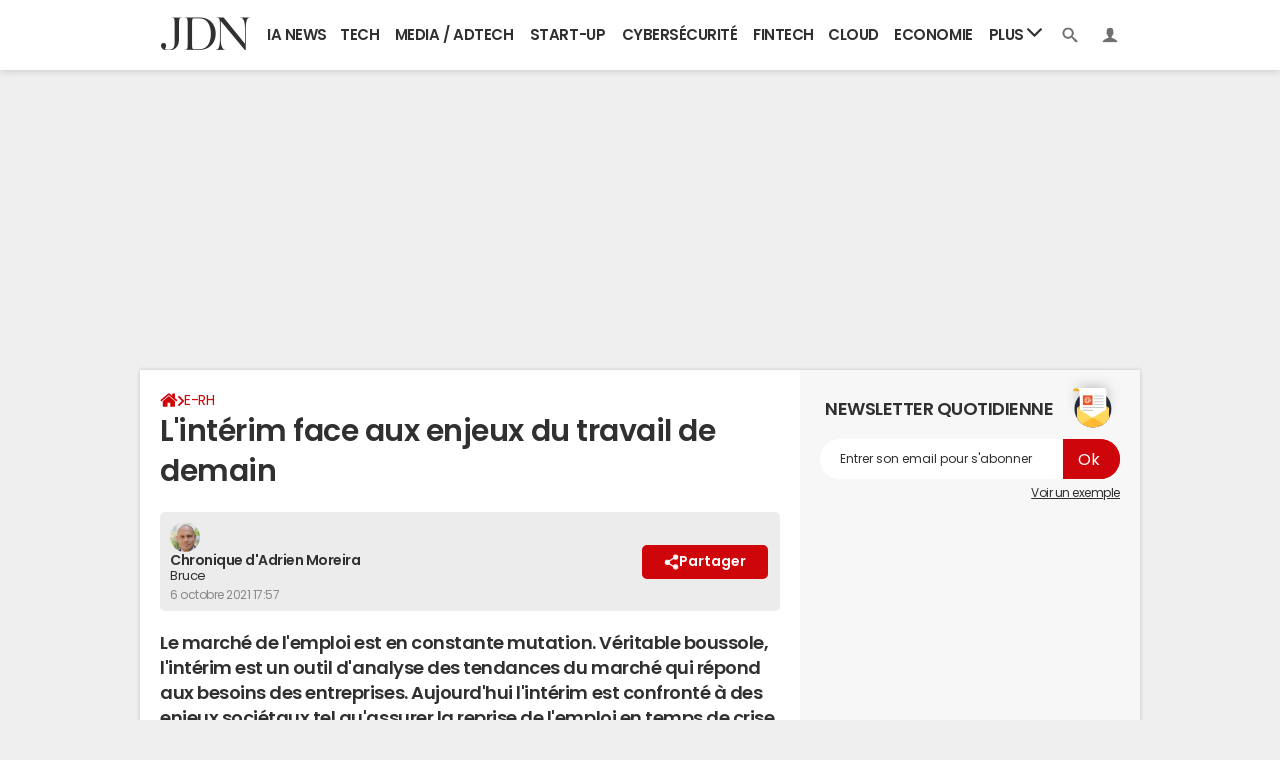

--- FILE ---
content_type: text/html; charset=UTF-8
request_url: https://www.journaldunet.com/e-rh/1505847-l-interim-face-aux-enjeux-du-travail-de-demain/
body_size: 34324
content:

<!--Akamai-ESI:PAGE:setreftime=1768210206/--><!doctype html>
<!--[if IE 8 ]> <html lang="fr" class="no-js ie8 lt-ie9 oldie"> <![endif]-->
<!--[if IE 9 ]> <html lang="fr" class="no-js ie9"> <![endif]-->
<!--[if (gt IE 9)|!(IE)]><!--> <html lang="fr" class="no-js"> <!--<![endif]-->
<head prefix="og: http://ogp.me/ns# fb: http://ogp.me/ns/fb# journaldunet: http://ogp.me/ns/fb/journaldunet# ">
    <meta charset="utf-8" />
    <meta http-equiv="X-UA-Compatible" content="IE=edge,chrome=1">
            <meta name="referrer" content="always" />
        <meta name="viewport" content="width=device-width, initial-scale=1.0" />
        <title>L&#039;intérim face aux enjeux du travail de demain</title>
        
    
        
    
        <script>
    var dataLayer = [{"appConfig":{"subContainers":["GTM-5FLZCG8"]},"site":"www.journaldunet.com","application":"app/ccmcms","environnement":"production","level1":"e-rh","idArticle":"1505847","typePage":"Article","pageCategory":"papier","theme":"chronique","author":"Adrien Moreira","publishDate":"211006","updateDate":"211006","tagName1":"E-RH","isPremium":false,"ads.insertor":{"nodeSelector":"#jArticleInside","exclusionNodeFilter":[".sns_cta_live",".ccminsert",".cke-aside",".ccmsummary",".app_fig.app_fig--edito",".app_list_actions",".cp_sources"]},"pageType/screenType":"classique","sessionType":"nonConnectee","userStatus":"Anonyme","country":"US","asnum":"16509"}];

            !function(e){"use strict";var t,n,o,r=function(){},s=Object.getOwnPropertyNames(window.console).reduce((function(e,t){return"function"==typeof console[t]&&(e[t]=r),e}),{}),a=function(){return s},i=e.console;if("object"==typeof e.JSON&&"function"==typeof e.JSON.parse&&"object"==typeof e.console&&"function"==typeof Object.keys){var c={available:["others.catch","others.show"],broadcasted:[]},u={available:["others.catch","others.show"]},d=(t=/^\s+(.*)\s+$/g,n=function(e){return Math.pow(9,e)},o=function(e){return parseInt((e.charCodeAt()<<9)%242)},{get:function(e){e=e.replace(t,"$1");for(var r=[0,0,0],s=0,a=0;s<e.length;s++)a=parseInt(s/r.length),r[s%3]+=parseInt(o(e[s])/n(a));for(s=0;s<r.length;s++)r[s]>255&&(r[s]=255);return r},toRGB:function(e){return"rgb("+e.join(",")+")"},visible:function(e){return e[0]>220||e[1]>220||e[2]>220?[0,0,0]:[255,255,255]}});e.getConsole=function(e){if("string"!=typeof e)throw"getConsole need a tag name (string)";var t=e.split(".");if(function(e){var t,n=e.split(".")[0];-1===c.available.indexOf(n)&&(c.available.push(n),(t=document.createEvent("CustomEvent")).initCustomEvent("getConsole.tag.available",0,0,n),document.dispatchEvent(t)),-1===u.available.indexOf(e)&&(u.available.push(e),(t=document.createEvent("CustomEvent")).initCustomEvent("getConsole.fulltag.available",0,0,n),document.dispatchEvent(t))}(e=t[0]),-1!==c.broadcasted.indexOf(e)){var n=function(e){var t=[],n=[];return e.forEach((function(e){t.push("%c "+e.name+" "),n.push("background-color:"+e.bgColor+";color:"+e.color+";border-radius:2px;")})),[t.join("")].concat(n)}(t.map((function(e){var t=d.get(e);return{name:e,color:d.toRGB(d.visible(t)),bgColor:d.toRGB(t)}}))),o=["log","warn","error","info","group","groupCollapsed","groupEnd"].reduce(((e,t)=>(e[t]=n.reduce(((e,t)=>e.bind(window.console,t)),window.console[t]),e)),{});return Object.keys(i).forEach((function(e){void 0===o[e]&&(o[e]=i[e])})),o}return a()},e.getConsole.tags=c,c.broadcasted=function(){try{var e=localStorage.getItem("getConsole");e=null===e?[]:JSON.parse(e)}catch(t){e=[]}return e}(),-1!==c.broadcasted.indexOf("others.catch")&&(e.console=e.getConsole("others.show"))}else e.getConsole=a}(window),logger={_buffer:[],log:function(){"use strict";this._buffer.push(arguments)}},function(e){"use strict";var t={domains:["hpphmfubhnbobhfs","bnb{po.betztufn","beoyt","epvcmfdmjdl","hpphmftzoejdbujpo","wjefptufq","s77ofu","ufbet","vosvmznfejb","tnbsubetfswfs","tljnsftpvsdft","{fcftupg","uumce","hpphmfbqjt","wjefpqmb{b","hpphmfbetfswjdft","fggfdujwfnfbtvsf","pvucsbjo","ubcppmb"],classes:"ufyuBe!BeCpy!qvc`411y361!qvc`411y361n!qvc`839y:1!ufyu.be!ufyuBe!Mjhbuvt!ufyu`be!ufyu`bet!ufyu.bet!ufyu.be.mjolt",event:{category:"pbt`mpbefe",action:"gbjm"}},n=e.getConsole("inObs"),o=0,r={},s=function(e,t){return t=t||1,e.split("").map((function(e){return String.fromCharCode(e.charCodeAt()+t)})).join("")},a=[];e.integrityObserver={state:{net:null,dom:null,perf:null},corrupted:0,listen:function(e){this.corrupted?e(this.state):a.push(e)},sendToListeners:function(){a.forEach(function(e){e(this.state)}.bind(this))},reportCorruption:function(){var e=function(){"undefined"!=typeof ga?ga("send",{hitType:"event",eventCategory:s(t.event.category,-1),eventAction:s(t.event.action,-1),nonInteraction:1}):setTimeout(e,100)};e()},reportListCorruption:function(){var e,t=[];for(e in this.state)this.state[e]&&t.push(e);t.length>0&&((new Image).src="https://lists.ccmbg.com/st?t="+encodeURIComponent(t.join(","))+"&d="+window.location.host.split(/\./).slice(0,-1).join("."))},reportChange:function(){this.sendToListeners(),this.reportCorruption()},init:function(){var e=function(e){return function(t){this.state[e]=t,t&&(!this.corrupted&&this.reportChange(),this.corrupted=1)}.bind(this)};!function(e){if("undefined"!=typeof MutationObserver){var n=document.createElement("div"),o=document.getElementsByTagName("html")[0],r={},a={childList:1,attributes:1,characterData:1,subtree:1},i=0,c=new MutationObserver((function(t){t.forEach((function(t){"style"===t.attributeName&&(c.disconnect(),"none"===t.target.style.display&&!e.called&&(e.called=1)&&e.call(r,1))}))})),u=new MutationObserver((function(t){t.forEach((function(t){try{if("childList"===t.type&&"HTML"===t.target.nodeName&&t.addedNodes.length&&"BODY"===t.addedNodes[0].nodeName&&!i){i=1,t.addedNodes[0].appendChild(n);var o=getComputedStyle(n);if(r=t.addedNodes[0],u.disconnect(),/Trident/.test(navigator.userAgent))return void setTimeout((function(){!e.called&&(e.called=1)&&e.call(r,0)}),50);setTimeout((function(){t.addedNodes[0].removeChild(n)}),60),c.disconnect(),e.call(t.addedNodes[0],"none"===o.getPropertyValue("display")||/url\("about:abp/.test(o.getPropertyValue("-moz-binding")))}}catch(e){}}))}));n.className=s(t.classes,-1),n.style.display="block",u.observe(o,a),c.observe(n,a)}else e.call(0,0)}(e.call(this,"dom")),function(e,a){if("undefined"!=typeof MutationObserver&&void 0!==URL.prototype){var i=document.getElementsByTagName("html")[0],c=0,u=new MutationObserver((function(i){i.forEach((function(i){try{var d,l,f,p="",g=new Date,h=function(){};if("childList"===i.type&&i.addedNodes.length&&void 0!==(d=i.addedNodes[0]).src&&("SCRIPT"===(p=d.nodeName)||"IFRAME"===p)){try{l=new URL(d.src),f=l&&l.host?l.host.split(/\./).slice(-2).shift():null}catch(e){}h=i.addedNodes[0].onerror,i.addedNodes[0].onerror=function(){try{n.warn("Missing script",d.src),!c&&f&&-1!==t.domains.indexOf(s(f))&&(new Date).getTime()-g.getTime()<1500&&(n.warn("Integrity violation on ",d.src," not observing anymore !"),u.disconnect(),c=1,e(1)),"function"==typeof h&&h.apply(this,Array.prototype.slice.call(arguments))}catch(e){}},"function"==typeof performance.getEntriesByType&&o<2&&"SCRIPT"===p&&-1!==t.domains.indexOf(s(f))&&(void 0===r[f]||"hpphmfubhnbobhfs"===s(f))&&(r[f]=1,i.addedNodes[0].addEventListener("load",(function(){-1===performance.getEntriesByType("resource").map((function(e){return e.name})).indexOf(d.src)&&2==++o&&(u.disconnect(),a(1))})))}}catch(e){}}))}));u.observe(i,{childList:1,attributes:1,characterData:1,subtree:1})}else e.call(0,0)}(e.call(this,"net"),e.call(this,"perf")),window.addEventListener("load",function(){this.reportListCorruption()}.bind(this))}},"function"==typeof Object.bind&&e.integrityObserver.init()}(window),function(e,t,n,o){"use strict";void 0===e._gtm&&(e._gtm={events:{on:[],ready:[],readyAll:[],trigger:function(e){this._trigger.push(e)},_trigger:[]},versions:{},onReady:[]}),void 0===e._gtm.versions&&(e._gtm.versions={}),e._gtm.versions.staticheader=1,e._gtm.state="loading";var r=dataLayer[0].appConfig,s=["GTM-N4SNZN"],a=r.subContainers||[],i=e.getConsole("GTM").log,c=function(e){if(void 0!==t.dispatchEvent){var n=null;"function"==typeof Event?n=new Event(e):(n=t.createEvent("Event")).initEvent(e,0,0),t.dispatchEvent(n)}},u=function(){u.state++,u.state===s.length&&(e._gtm.state="loaded",c("gtm.loaded"))},d=function(){e._gtm.state="error",c("gtm.error"),l.clearWorkspacesInfo(this)};u.state=0,s=s.concat(a),i("Loading sub containers:",a);var l={infoKey:"ccm_gtm_workspaces",workspacesInfo:{},fetchWorkspacesInfo:function(){try{this.workspacesInfo=this.getInfoFromQuerystring()||this.getInfoFromCookie()||{}}catch(e){console.error("Cannot get workspaces info.",e)}},parseWorkspacesInfo:function(e){for(var t={},n=e.split("|"),o=0;o<n.length;o++){var r=n[o].split("::");3===r.length&&(t[r[0]]={container:r[0],workspace:r[1],auth:r[2]})}return t},removeInfoFromQuerystring:function(){if(""===e.location.search)return"";for(var t=e.location.search.substring(1).split("&"),n=[],o=0;o<t.length;o++){t[o].split("=")[0]!==this.infoKey&&n.push(t[o])}return"?"+n.join("&")},generatePreviewQuery:function(e){try{var t=this.workspacesInfo[e];return t?(i("["+t.container+'] loading custom workspace "'+t.workspace+'"'),dataLayer[0].appConfig.previewWorkspaces=dataLayer[0].appConfig.previewWorkspaces||[],dataLayer[0].appConfig.previewWorkspaces.push(t),"&gtm_auth="+t.auth+"&gtm_preview="+t.workspace+"&gtm_cookies_win=x"):""}catch(t){return console.error('Cannot generate preview query for container "'+e+'"',t),""}},getInfoFromQuerystring:function(){for(var t=(e.location.search||"").substring(1).split("&"),n=0;n<t.length;n++){var o=t[n].split("=");if(decodeURIComponent(o[0])===this.infoKey)return this.parseWorkspacesInfo(decodeURIComponent(o[1]))}return null},getInfoFromCookie:function(){try{var t=e.document.cookie.match("(^|;) ?"+this.infoKey+"=([^;]*)(;|$)");if(t)return this.parseWorkspacesInfo(decodeURIComponent(t[2]))}catch(e){}return null},clearWorkspacesInfo:function(t){try{var n=t.getAttribute("data-id");if(this.workspacesInfo[n]){i('Cannot load container "'+n+'". Clearing cookie and querystring param...');var o=e.location.hostname.split("."),r=o.length;o=r>2&&"br"===o[r-1]&&"com"===o[r-2]?o.slice(-3).join("."):o.slice(-2).join("."),document.cookie=this.infoKey+"=; domain= "+o+"; path=/; expires=Thu, 01 Jan 1970 00:00:01 GMT;";var s=this.removeInfoFromQuerystring();e.location.search=s}}catch(e){console.error("Cannot clear workspaces info.",e)}}};l.fetchWorkspacesInfo();for(var f=0,p=s.length;f<p;++f){e[o]=e[o]||[],e[o].push({"gtm.start":(new Date).getTime(),event:"gtm.js"});var g=l.generatePreviewQuery(s[f]),h=t.getElementsByTagName(n)[0],m=t.createElement(n);m.async=1,m.onload=u,m.onerror=d,m.setAttribute("data-id",s[f]),m.src="https://www.googletagmanager.com/gtm.js?id="+s[f]+g,h.parentNode.insertBefore(m,h)}}(window,document,"script","dataLayer"),OAS_AD_BUFFER=[],OAS_AD=function(){OAS_AD_BUFFER.push(Array.prototype.slice.call(arguments))},function(e){"use strict";function t(t){t instanceof ErrorEvent&&e._gtm.errors.push({message:t.message,stack:t.error?t.error.stack:void 0,name:t.error?t.error.name:void 0,filename:t.filename,line:t.lineno,column:t.colno})}function n(t){t.reason instanceof Error?e._gtm.errors.push({message:t.reason.message,stack:t.reason.stack,name:t.reason.name,promise:1,filename:t.reason.filename,line:t.reason.lineno,column:t.reason.colno}):e._gtm.errors.push({message:t.reason,promise:1})}e._gtm=e._gtm||{},e._gtm.errors=[],e._gtm.errors.types=[],e._gtm.errors.types.push({type:"error",callback:t}),e.addEventListener("error",t),e._gtm.errors.types.push({type:"unhandledrejection",callback:n}),e.addEventListener("unhandledrejection",n)}(window);    

    dataLayer.push({"event":"app.config","appConfig":{"asl":{"sitepage":"fr_journaldunet_e-rh_home","keywords":["controller-content","cms-journaldunet-1505847","format-papier","e-rh","e-rh","parallaxeinfeed"]}}});
</script>

            <meta name="description" content="Le marché de l&#039;emploi est en constante mutation. Véritable boussole, l&#039;intérim est un outil d&#039;analyse des tendances du marché qui répond aux besoins des entreprises. Aujourd&#039;hui l&#039;intérim est confronté à des enjeux sociétaux tel qu&#039;assurer la reprise de l&#039;emploi en temps de crise en donnant confiance aux employeurs d&#039;embaucher à nouveau." />
                            <meta property="ccmbg:parent_id" content="1505847"/>
                    <meta property="ccmbg:content_id" content="1505847"/>
                    <meta property="article:published_time" content="2021-10-06T17:57:17+02:00"/>
                    <meta property="og:type" content="article"/>
                    <meta property="og:title" content="L&#039;intérim face aux enjeux du travail de demain"/>
                    <meta property="og:url" content="https://www.journaldunet.com/e-rh/1505847-l-interim-face-aux-enjeux-du-travail-de-demain/"/>
                    <meta property="og:image" content="https://img-0.journaldunet.com/Z8i19RBm7eXJ67RwzqA4EIF6cZ8=/1500x/smart/f39e438425a44be691c2bd97bf46dea6/user-jdn/10036456-adrien-moreira.jpg"/>
                    <meta property="og:description" content="Le marché de l&#039;emploi est en constante mutation. Véritable boussole, l&#039;intérim est un outil d&#039;analyse des tendances du marché qui répond aux besoins des entreprises. Aujourd&#039;hui l&#039;intérim est confronté à des enjeux sociétaux tel qu&#039;assurer la reprise..."/>
                    <meta property="fb:app_id" content="449839771715463"/>
                            <meta name="twitter:card" content="summary_large_image" />
                    <meta name="twitter:site" content="@journaldunet" />
                    <meta name="twitter:url" content="https://www.journaldunet.com/e-rh/1505847-l-interim-face-aux-enjeux-du-travail-de-demain/" />
                    <meta name="twitter:title" content="L&#039;intérim face aux enjeux du travail de demain" />
                    <meta name="twitter:description" content="Le marché de l&#039;emploi est en constante mutation. Véritable boussole, l&#039;intérim est un outil d&#039;analyse des tendances du marché qui répond aux besoins des entreprises. Aujourd&#039;hui l&#039;intérim est confronté à des enjeux sociétaux tel qu&#039;assurer la reprise de l&#039;emploi en temps de crise en donnant confiance aux employeurs d&#039;embaucher à nouveau." />
                    <meta name="twitter:image" content="https://img-0.journaldunet.com/Z8i19RBm7eXJ67RwzqA4EIF6cZ8=/1500x/smart/f39e438425a44be691c2bd97bf46dea6/user-jdn/10036456-adrien-moreira.jpg" />
                    <meta name="msvalidate.01" content="251D9DB3A53ED61E6B3E5B878C59F131" />
                    <meta name="msapplication-config" content="https://astatic.ccmbg.com/ccmcms_journaldunet/dist/public/public-assets/browserconfig.xml" />
                    <meta name="theme-color" content="#ffffff" />
                            <meta http-equiv="refresh" content="1200"/>
                    <meta http-equiv="Content-Language" content="fr"/>
                            <meta name="robots" content="max-snippet:-1, max-image-preview:large, max-video-preview:15" />
                <meta property="atm" content="aHR0cHM6Ly93d3cuam91cm5hbGR1bmV0LmNvbS9lLXJoLzE1MDU4NDctbC1pbnRlcmltLWZhY2UtYXV4LWVuamV1eC1kdS10cmF2YWlsLWRlLWRlbWFpbi8=" />
                <link rel="canonical" href="https://www.journaldunet.com/e-rh/1505847-l-interim-face-aux-enjeux-du-travail-de-demain/" />
                                    <link rel="alternate"  href="android-app://com.journaldunet.journaldunet/http/www.journaldunet.com/e-rh/1505847-l-interim-face-aux-enjeux-du-travail-de-demain/">
                    <link rel="shortcut icon"  href="https://astatic.ccmbg.com/ccmcms_journaldunet/dist/public/public-assets/img/icons/favicon.ico?2">
                    <link rel="manifest"  href="https://astatic.ccmbg.com/ccmcms_journaldunet/dist/public/public-assets/manifest.json?201806201500">
                
    
    
            <link rel="icon" type="image/png" sizes="16x16" href="https://astatic.ccmbg.com/ccmcms_journaldunet/dist/public/public-assets/img/icons/favicon-16x16.png?2">
            <link rel="icon" type="image/png" sizes="32x32" href="https://astatic.ccmbg.com/ccmcms_journaldunet/dist/public/public-assets/img/icons/favicon-32x32.png?2">
                <link rel="apple-touch-icon" sizes="180x180" href="https://astatic.ccmbg.com/ccmcms_journaldunet/dist/public/public-assets/img/icons/apple-touch-icon.png?2">
                <link rel="mask-icon" color="#ff0000" href="https://astatic.ccmbg.com/ccmcms_journaldunet/dist/public/public-assets/img/icons/safari-pinned-tab.svg">
                <link rel="search" type="application/opensearchdescription+xml" href="/litesearch.xml">
                    <link rel="preconnect" href="https://ajax.googleapis.com"><link rel="preconnect" href="https://astatic.ccmbg.com"><link rel="preconnect" href="https://www.googletagmanager.com"><link rel="preload" href="https://astatic.ccmbg.com/ccmcms_journaldunet/dist/app/fonts/PoppinsLatin-Regular.woff2" as="font" crossorigin><link rel="preload" href="https://astatic.ccmbg.com/ccmcms_journaldunet/dist/app/fonts/PoppinsLatin-SemiBold.woff2" as="font" crossorigin><link rel="preload" href="https://astatic.ccmbg.com/ccmcms_journaldunet/dist/app/fonts/vendor/@ccmbenchmark_frontcore/icomoon.woff2" as="font" crossorigin><link rel="preload" href="https://astatic.ccmbg.com/ccmcms_journaldunet/dist/app/fonts/vendor/@ccmbenchmark_frontcore/icomoon-pack.woff2" as="font" crossorigin><style>
    @font-face{font-display:swap;font-family:Poppins;font-style:normal;font-weight:400;src:url(https://astatic.ccmbg.com/ccmcms_journaldunet/dist/app/fonts/PoppinsLatin-Regular.woff2) format("woff2")}@font-face{font-display:swap;font-family:Poppins;font-style:normal;font-weight:600;src:url(https://astatic.ccmbg.com/ccmcms_journaldunet/dist/app/fonts/PoppinsLatin-SemiBold.woff2) format("woff2")}@font-face{font-family:icomoon;font-style:normal;font-weight:400;src:url(https://astatic.ccmbg.com/ccmcms_journaldunet/dist/app/fonts/vendor/@ccmbenchmark_frontcore/icomoon.eot);src:url(https://astatic.ccmbg.com/ccmcms_journaldunet/dist/app/fonts/vendor/@ccmbenchmark_frontcore/icomoon.eot?#iefix) format("embedded-opentype"),url(https://astatic.ccmbg.com/ccmcms_journaldunet/dist/app/img/vendor/@ccmbenchmark_frontcore/icomoon.927403e.svg#icomoon?6) format("svg"),url(https://astatic.ccmbg.com/ccmcms_journaldunet/dist/app/fonts/vendor/@ccmbenchmark_frontcore/icomoon.woff2) format("woff2"),url(https://astatic.ccmbg.com/ccmcms_journaldunet/dist/app/fonts/vendor/@ccmbenchmark_frontcore/icomoon.woff) format("woff"),url(https://astatic.ccmbg.com/ccmcms_journaldunet/dist/app/fonts/vendor/@ccmbenchmark_frontcore/icomoon.ttf) format("truetype")}[class*=icon-]:before{speak:none;-webkit-font-smoothing:antialiased;font-family:icomoon;font-size:1.15em;font-style:normal;font-weight:400}a[data-icomoon],a[data-icomoon]:hover{text-decoration:none!important}a[data-icomoon]:hover{cursor:pointer}@font-face{font-family:icomoon-pack;font-style:normal;font-weight:400;src:url(https://astatic.ccmbg.com/ccmcms_journaldunet/dist/app/fonts/vendor/@ccmbenchmark_frontcore/icomoon-pack.eot);src:url(https://astatic.ccmbg.com/ccmcms_journaldunet/dist/app/fonts/vendor/@ccmbenchmark_frontcore/icomoon-pack.eot?#iefix6) format("embedded-opentype"),url(https://astatic.ccmbg.com/ccmcms_journaldunet/dist/app/fonts/vendor/@ccmbenchmark_frontcore/icomoon-pack.woff2) format("woff2"),url(https://astatic.ccmbg.com/ccmcms_journaldunet/dist/app/fonts/vendor/@ccmbenchmark_frontcore/icomoon-pack.woff) format("woff"),url(https://astatic.ccmbg.com/ccmcms_journaldunet/dist/app/fonts/vendor/@ccmbenchmark_frontcore/icomoon-pack.ttf) format("truetype"),url(https://astatic.ccmbg.com/ccmcms_journaldunet/dist/app/img/vendor/@ccmbenchmark_frontcore/icomoon-pack.31169da.svg#icomoon-pack) format("svg")}[data-icomoon]:before{speak:none;-webkit-font-smoothing:antialiased;-moz-osx-font-smoothing:grayscale;content:attr(data-icomoon);font-family:icomoon-pack;font-variant:normal;font-weight:400;text-transform:none}.ccmcss_cms_summary{font-size:.8125rem;line-height:1.3}.ccmcss_cms_summary .ccmcss_cms_summary__title{font-size:1.2307692308em;margin-bottom:5px;text-transform:uppercase}.ccmcss_cms_summary ul li,.entry .ccmcss_cms_summary ul li{margin-top:5px}.ccmcss_cms_summary ul li:first-child,.entry .ccmcss_cms_summary ul li:first-child{margin-top:0}.ccmcss_cms_summary ul li a,.entry .ccmcss_cms_summary ul li a{text-decoration:underline}.ccmcss_cms_summary ul li a:hover,.entry .ccmcss_cms_summary ul li a:hover{text-decoration:none}.ccmcss_cms_summary.ccmcss_cms_summary--right{float:right;margin-right:0!important;z-index:1}.entry .ccmcss_cms_summary .ccmcss_cms_summary__title{font-weight:400;margin-top:0}.entry .ccmcss_cms_summary a{text-decoration:none}.entry .ccmcss_cms_summary a:hover{text-decoration:underline}.ui-front{z-index:1000}.ui-autocomplete{cursor:default;left:0;position:absolute;top:0}.ui-menu{display:block;list-style:none;margin:0;outline:0;padding:0}.ui-tabs{padding:.2em;position:relative}.ui-tabs .ui-tabs-nav{margin:0;padding:.2em .2em 0}.ui-tabs .ui-tabs-nav li{border-bottom-width:0;float:left;list-style:none;margin:1px .2em 0 0;padding:0;position:relative;top:0;white-space:nowrap}.ui-tabs .ui-tabs-nav li.ui-tabs-active{margin-bottom:-1px;padding-bottom:1px}.ui-tabs .ui-tabs-panel{background:none;border-width:0;display:block;padding:1em 1.4em}.ui-widget.ui-widget-content{border:1px solid #c5c5c5}.ui-widget-content{background:#fff;border:1px solid #ddd;color:#333}:root{--header-height:25px}@media (min-width:1000px){:root{--header-height:70px}}:root{--cp_color-primary:#ce0609;--cp_color-primary--lighten:#f80f12;--cp_color-primary--darken:#9c0507;--cp_color-secondary:#ce0609;--reservation-space:300px}@media (min-width:1000px){:root body.app--ark{--reservation-space:220px}}body{word-wrap:break-word;color:#303030;font-family:Poppins,sans-serif;font-size:1em;font-weight:400;letter-spacing:normal;line-height:1.5;word-break:break-word}h1,h2,h4,p{margin:0}h1{font-size:30px}h1,h2{font-weight:600;line-height:1.4}h2{font-size:20px}.entry h2{margin-top:.6666666667em}h4{font-size:16px;font-weight:600;line-height:1.4}.entry h4{margin-top:.6em}.entry:after{clear:both;content:"";display:table}.entry ul{margin:.75em 0;padding:0 0 0 1.5em}.entry ul li{margin-bottom:.375em;margin-top:.375em}.entry ul{list-style-type:disc}.entry iframe,.entry video{margin:0 auto}.entry p{margin-bottom:.75em}.a_hover{color:#ce0609;cursor:pointer;text-decoration:underline}a.fancy:hover{cursor:zoom-in}.a_hover:hover{text-decoration:none}iframe,img,video{display:block;max-width:100%}button,input,select{font-family:Poppins,sans-serif}input:focus{color:#303030;outline:none}ul{list-style-type:none}article,aside{margin-bottom:20px}html{box-sizing:border-box}*{box-sizing:inherit}html{-ms-text-size-adjust:100%;-webkit-text-size-adjust:100%;font-family:sans-serif}body{margin:0}article,aside,header,main,nav{display:block}video{display:inline-block;vertical-align:initial}template{display:none}a{background:#0000}a:active,a:hover{outline:0}strong{font-weight:700}img{border:0;image-rendering:optimizequality;vertical-align:top}svg:not(:root){overflow:hidden}li,ul{margin:0;padding:0}button,input,select{color:inherit;font-size:100%;margin:0}button{overflow:visible}button,select{text-transform:none}button,input[type=submit]{-webkit-appearance:button;cursor:pointer}button::-moz-focus-inner,input::-moz-focus-inner{border:0;padding:0}input{line-height:normal}input[type=search]{-webkit-appearance:textfield}input[type=search]::-webkit-search-cancel-button,input[type=search]::-webkit-search-decoration{-webkit-appearance:none}fieldset{margin:0}fieldset,legend{border:0;padding:0}label{cursor:pointer}.card-learning{background-color:#fefefe;line-height:1.2;margin-bottom:.625rem;padding:5px;position:relative}.card-learning,.card-learning__item{border-radius:5px;box-shadow:0 0 15px 0 #0000001a}.card-learning__item{background-color:#fefefe;background-image:url("data:image/svg+xml;charset=utf-8,%3Csvg xmlns='http://www.w3.org/2000/svg' viewBox='0 0 512 512'%3E%3Cpath fill='rgba(204,3,5,1)' d='M256 8a248 248 0 1 1 0 496 248 248 0 0 1 0-496m114 231L234 104c-9-10-24-10-33 0l-17 17c-10 9-10 24 0 33l101 102-101 102c-10 9-10 24 0 34l17 17c9 9 24 9 33 0l136-136c9-9 9-25 0-34'/%3E%3C/svg%3E");background-origin:border-box;background-position:50% 50%;background-position:calc(100% - 15px) 50%;background-repeat:no-repeat;background-size:32px 32px;background-size:25px 25px;border-left:5px solid #cc0305;margin-bottom:.625rem;padding-right:64px;padding:0;position:relative}.card-learning__item a{display:block;font-weight:700;padding:10px 45px 10px 15px}.card-learning__item a:hover{text-decoration:none}.card-learning__item time{color:#666;font-size:11px;font-weight:400}.card-learning__item a{padding:5px 45px 5px 5px;text-decoration:none}.card__header{margin-bottom:.625rem}.entry .app_entry_lead:after{clear:both;content:"";display:table}@keyframes a{to{bottom:-8px;left:-8px;opacity:0;right:-8px;top:-8px}}.app_edito_btn{background-color:#ce0609;border:0;border-radius:30px;color:#fff;display:inline-block;font-size:.875rem;font-weight:600;line-height:1;padding:10px 20px;position:relative;text-align:center;text-decoration:none!important;text-transform:uppercase;transition:all .3s ease}.app_edito_btn:before{animation-duration:.4s;animation-fill-mode:forwards;border:4px solid #ce0609;border-radius:30px;bottom:0;content:"";left:0;position:absolute;right:0;top:0}.app_edito_btn:active,.app_edito_btn:focus,.app_edito_btn:hover{background-color:#fff;box-shadow:0 0 0 2px #ce0609;color:#ce0609}.app_edito_btn:active:before,.app_edito_btn:focus:before,.app_edito_btn:hover:before{animation-name:a}@media (max-width:480px){.app_edito_btn{display:block;width:100%}}@keyframes b{0%{opacity:0}to{opacity:1}}.app_header__nav>ul,header[role=banner].app_header .app_header__right>ul{display:table;white-space:nowrap;width:100%}.app_header__nav>ul>li,header[role=banner].app_header .app_header__right>ul>li{display:table-cell;position:relative}.app_header__nav>ul>li>a,header[role=banner].app_header .app_header__right>ul>li>a{display:block;font-size:.9375em;font-weight:600;line-height:70px;padding:0 5px;text-align:center;text-decoration:none;text-transform:uppercase;transition:background .15s ease-out}.app_header__nav>ul>li>a:hover,header[role=banner].app_header .app_header__right>ul>li>a:hover{background:#0000000d;color:#303030}header[role=banner].app_header{z-index:999}header[role=banner].app_header .app_header__nav .app_header__subnav,header[role=banner].app_header:after{z-index:-1}header[role=banner].app_header .app_header__login,header[role=banner].app_header .app_header__search{z-index:-2}header[role=banner].app_header{background:#fff;color:#303030;font-family:Poppins,sans-serif;font-size:1rem;height:70px;line-height:1.5;position:relative}header[role=banner].app_header:after{box-shadow:0 0 8px 0 #0003;content:"";height:100%;position:absolute;top:0;width:100%}header[role=banner].app_header>.layout{position:relative}header[role=banner].app_header>.layout .app_header__right,header[role=banner].app_header>.layout .app_logo{height:100%;position:absolute;top:0}header[role=banner].app_header>.layout .app_logo{left:10px}header[role=banner].app_header>.layout .app_header__right{right:10px}header[role=banner].app_header .app_logo img{height:auto;margin:2px auto 0;width:54px}@media (min-width:1000px){header[role=banner].app_header .app_logo{padding:10px;width:110px}header[role=banner].app_header .app_logo img{margin:7px auto 0;width:89px}}header[role=banner].app_header .app_header__nav{margin-left:120px;margin-right:90px}header[role=banner].app_header .app_header__right{width:80px}header[role=banner].app_header .app_header__right>ul>li{width:40px}@media (max-width:1000px){header[role=banner].app_header:has(.app_header__subnav.active){position:fixed!important}}.app_header__nav{position:relative}.app_header__nav .app_header__subnav{background-color:#fff;border-radius:0 0 15px 15px;opacity:0;position:absolute;right:0;top:100%;transform:translateY(-70px);transition:transform .15s ease-out,opacity .1s linear;visibility:hidden}.app_header__nav .app_header__subnav li{display:block}.app_header__nav .app_header__subnav li+li a{border-top:1px solid #eee}.app_header__nav .app_header__subnav a{display:block;font-size:.875em;font-weight:600;padding:10px 15px;text-align:left;text-decoration:none;transition:background .15s ease-out}.app_header__nav .app_header__subnav a:hover{background:#0000000d;color:#303030}.app_header__nav .app_header__plus>.app_header__click_trigger{cursor:pointer;display:none;overflow:hidden;padding:0 10px;position:absolute;right:0;top:50%;transform:translateY(-50%)}.app_header__nav .app_header__plus>.app_header__click_trigger>.svg_icon{transition:transform .15s ease-out}.app_header__nav .app_header__plus>.app_header__click_trigger>.svg_icon--burger{display:block}.app_header__nav .app_header__plus>.app_header__click_trigger>.svg_icon--cross{left:50%;position:absolute;top:50%;transform:translateX(-50%) translateY(-250%)}@media (min-width:999px){.app_header__nav .app_header__plus .svg_icon{transition:transform .15s ease-out}.app_header__nav .app_header__plus:hover .svg_icon{transform:rotate(-180deg)}.app_header__nav .app_header__plus:hover .app_header__subnav{box-shadow:0 2px 4px -1px #0000004d;opacity:1;transform:translateY(0);visibility:visible}}.app_header__nav .app_header__plus li:nth-child(-n+10){display:none}@media (max-width:999px){.app_header__nav>ul>li:nth-child(-n+10):not(.app_header__plus){display:none}.app_header__nav .app_header__plus li:nth-child(-n+10){display:block}body{padding-top:25px}header[role=banner].app_header{height:25px}header[role=banner].app_header>.layout{height:100%;width:100%}header[role=banner].app_header>.layout .app_logo{animation:b .6s forwards;left:50%;padding:0;transform:translateX(-50%)}header[role=banner].app_header>.layout .app_header__right{left:0;right:auto}header[role=banner].app_header>.layout .app_header__right>ul>li>a{height:25px;line-height:25px}header[role=banner].app_header>.layout .app_header__nav{margin:0;position:absolute;right:0;top:0}header[role=banner].app_header>.layout .app_header__nav .app_header__subnav{border-radius:0;height:calc(100% - 25px);overflow-y:auto;position:fixed;top:25px;width:100%}header[role=banner].app_header>.layout .app_header__nav .app_header__subnav a{font-size:.9375em;text-transform:uppercase}header[role=banner].app_header>.layout .app_header__plus{height:25px}header[role=banner].app_header>.layout .app_header__plus>.app_header__hover_trigger{display:none}header[role=banner].app_header>.layout .app_header__plus>.app_header__click_trigger{display:flex}}@media (min-width:999px){.app_logo{display:block!important}}.svg_icon{pointer-events:none}.svg_icon.svg_icon--arrowd,.svg_icon.svg_icon--burger,.svg_icon.svg_icon--cross{height:15px;width:15px}.svg_icon.svg_icon--arrowd .svg_icon_g,.svg_icon.svg_icon--cross .svg_icon_g{fill:#303030}.svg_icon.svg_icon--search,.svg_icon.svg_icon--user{height:15px;width:100%}.svg_icon.svg_icon--search .svg_icon_g,.svg_icon.svg_icon--user .svg_icon_g{fill:#707070}.app_header__right>ul>li{vertical-align:middle}.app_header__right>ul>li>a{height:70px}.app_header__right>ul>li>a .app_header__user_pic,.app_header__right>ul>li>a .svg_icon{left:50%;position:absolute;top:50%;transform:translateX(-50%) translateY(-50%)}.app_header__right>ul>li>a .app_header__user_pic{background-position:50% 50%;background-repeat:no-repeat;background-size:cover;border-radius:100%;height:20px;pointer-events:none;width:20px}.app_header__login,.app_header__search{background-color:#fff;border-radius:0 0 15px 15px;opacity:0;position:absolute;top:100%;transform:translateY(-70px);transition:transform .15s ease-out,opacity .1s linear;visibility:hidden}.app_header__search{right:50px;width:600px}@media (max-width:999px){.app_header__search{border-radius:0;right:0;width:100%}}.app_header__search form[role=search]{height:100%;padding:15px}.app_header__search form[role=search] legend{display:none}.app_header__search form[role=search] button,.app_header__search form[role=search] input{border:none;font-family:Poppins,sans-serif;font-size:.875em;height:40px}.app_header__search form[role=search] input[type=search]{background:#0000000d;border:none;border-radius:10px 0 0 10px;float:left;font-weight:400;padding:10px;width:75%}.app_header__search form[role=search] button{background-color:#ce0609;border-radius:0 10px 10px 0;box-shadow:inset 0 0 0 10px #ce0609;color:#fff;font-weight:600;transition:all .15s ease-out;width:25%}.app_header__search form[role=search] button:hover{background-color:#0000;box-shadow:inset 0 0 0 2px #ce0609;color:#ce0609}.app_header__search form[role=search] button:active{box-shadow:inset 0 0 0 4px #ce0609}@media (max-width:440px){.app_header__search form[role=search]{padding:10px}.app_header__search form[role=search] input[type=search]{width:70%}.app_header__search form[role=search] button{width:30%}}@media (max-width:340px){.app_header__search form[role=search] button,.app_header__search form[role=search] input{font-size:.75em}}.app_header__login{font-size:.875em;font-weight:600;right:10px}.app_header__login .app_header__login_connect{display:table;width:230px}.app_header__login .app_header__login_connect li{display:table-cell;text-align:center;width:50%}.app_header__login .app_header__login_connect li+li a{border-left:1px solid #eee}.app_header__login .app_header__login_edit li{display:block}.app_header__login .app_header__login_edit li+li a{border-top:1px solid #eee}.app_header__login a{display:block;padding:10px;text-decoration:none}.app_header__login a:hover{color:#303030;text-decoration:underline}@media (max-width:999px){.app_header__login{border-radius:0;right:0;width:100%}.app_header__login .app_header__login_connect{width:100%}}body{background-color:#efefef;letter-spacing:-.03em}body .layout{margin:0 auto;max-width:1000px;width:auto}body .layout.layout--offcanvas{background-color:#0000;margin-top:20px}@media (max-width:480px){body .layout.layout--offcanvas{margin-top:10px}}body .layout.layout--offcanvas .layout_ct{background-color:#fff;padding:0;position:relative}body .layout.layout--offcanvas .layout_ct .layout_ct__1 .layout_ct__2{padding-top:20px}@media (max-width:480px){body .layout.layout--offcanvas .layout_ct .layout_ct__1 .layout_ct__2{padding-top:10px}}body .layout.layout--offcanvas .layout_ct .layout_ct__1 .layout_ct__2{padding-left:20px}@media (max-width:480px){body .layout.layout--offcanvas .layout_ct .layout_ct__1 .layout_ct__2{padding-left:10px}}body .layout.layout--offcanvas .layout_ct .layout_right{padding:20px}@media (max-width:480px){body .layout.layout--offcanvas .layout_ct .layout_right{padding:10px}}@media (max-width:768px){body .layout.layout--offcanvas .layout_ct .layout_ct__1{margin-right:0}body .layout.layout--offcanvas .layout_ct .layout_ct__1 .layout_ct__2{margin-right:0;padding-right:20px}}@media (max-width:768px)and (max-width:480px){body .layout.layout--offcanvas .layout_ct .layout_ct__1 .layout_ct__2{padding-right:10px}}@media (min-width:768px){body .layout.layout--offcanvas .layout_ct{background-color:#f7f7f7}body .layout.layout--offcanvas .layout_ct .layout_ct__1 .layout_ct__2{background-color:#fff}}@media (max-width:480px){body .layout.layout--offcanvas{margin-top:0}}.entry .app_entry_lead img{width:150px}.entry ul{list-style-type:none;margin-bottom:.75em;margin-top:.75em;padding:0}.entry ul li{margin-left:18px}.entry ul li:first-child{margin-top:0}.entry ul li:before{background-color:#333;content:"";display:inline-block;height:6px;left:-14px;margin-right:-10px;position:relative;top:-1px;vertical-align:middle;width:6px}.entry .ccmcss_cms_summary{z-index:1}.entry .ccmcss_cms_summary ul li{margin-left:0}.entry .ccmcss_cms_summary li:before{background:none!important;height:auto;margin-right:0;width:auto}@media (max-width:480px){.entry .app_entry_lead img{float:none;margin-bottom:.75em;margin-left:auto;margin-right:auto;max-width:100%;width:100%}.entry .ccmcss_cms_summary{display:block;float:none!important;margin:10px 0;width:100%}}.app_author_box{background:none;color:#707070;line-height:1.3}.layout_right #ba_right iframe{max-width:none!important}@media (max-width:480px){.ccmcss_oas_top{margin-top:0;padding:0}}@media (max-width:768px){.layout_right .ba{margin-left:auto;margin-right:auto;text-align:center}}@media (max-width:1000px){iframe{max-width:100%}}.entry header{margin-bottom:1.4em}.entry h2,.openData h2{margin-bottom:.4666666667em;margin-top:.9333333333em}.entry p,.entry ul,.openData p,.openData ul{margin-bottom:.5em;margin-top:.5em}@media (max-width:481px){body .entry .ads--insertor-casper,body .entry .app_entry_lead,body .entry h2,body .entry header,body .entry p,body .entry ul,body .openData h2,body .openData p,body .openData ul{line-height:1.45;margin-block:0 10px}body .entry .cp_author-comment-and-share+*>.app_entry_lead:not(:has(img)){margin-block:10px}body .entry h1,body .openData h1{line-height:1.2}body .entry .app_entry_lead img,body .entry .cp_videofirst__image{margin-inline:-10px;max-width:calc(100% + 20px);min-width:calc(100% + 20px)}}.app_edito_na{border-bottom:1px solid #e6e6e6;border-top:1px solid #e6e6e6;clear:both;margin:20px 0;padding:15px 0;position:relative}.app_edito_na:after{background-color:#fff;bottom:-6px;color:#c4c4c4;content:attr(data-sponsor);font-size:12px;line-height:1;padding-left:5px;position:absolute;right:0;text-transform:uppercase}.app_edito_na a{text-decoration:none!important}.entry .app_edito_na img{margin:0}.app_edito_na .app_edito_title_2{display:block;margin:.5em 0}@media (min-width:481px){.app_edito_na a{display:flex}.app_edito_na.app_edito_na--above a{align-items:center;flex-wrap:wrap}.app_edito_na.app_edito_na--above .app_edito_title_2{margin-right:20px}.app_edito_na div{margin-left:20px}}@media (max-width:480px){.app_edito_na button{margin-bottom:10px;width:100%}}.rgpdNewsletter{color:gray;font-size:12px;margin-top:10px}aside{position:relative}time{color:#666;white-space:nowrap}.entry h2{font-size:1.25em;line-height:1.3;margin-top:.6em}.entry img{margin:.75em auto}.entry .app_entry_lead{font-size:1.25em;font-weight:700;margin:.6em 0}.marqueur_module{display:block}.app--ark .layout.layout--offcanvas{background:#efefef;box-shadow:0 -1px 4px 0 #0003;margin-top:0}.app--ark .ccmcss_oas_top{background-color:#fff;overflow-x:hidden}.ccmcss_oas_top .ba.top>div{display:block!important;margin:0 auto;text-align:center}.ccmcss_oas_top iframe{display:block;margin-bottom:20px}@media (max-width:480px){.ccmcss_oas_top iframe{margin-bottom:10px}}#ctn_native_atf{min-height:152px}@media (min-width:768px){#ctn_native_atf{min-height:113px}}.svg_icon{height:20px;width:20px}.app_aside{margin-bottom:20px}@media (max-width:480px){.app_aside{margin-bottom:10px}}.app_aside:last-child{margin-bottom:0}.sticky-wrapper{height:auto;min-height:auto}.sticky-wrapper,.sticky-zone{display:flex;flex-direction:column}.sticky-zone{flex-grow:1}@media (min-width:768px){.sticky-zone{min-height:100vh}}.sticky-element{position:sticky;top:1rem}.ui-widget-content{border:none;color:#303030}.ccmcss_cms_summary{margin:.75em 1.5em}.ccmcss_cms_summary .ccmcss_cms_summary__title{background:url(/ccmcms_journaldunet/dist/public/public-assets/img/separation_diag.png) 0 0 repeat-x;color:#ce0609;font-size:.9375rem;padding-top:10px}.ccmcss_cms_summary li{font-size:.75rem}.ccmcss_cms_summary ul li a,.entry .ccmcss_cms_summary ul li a{text-decoration:none}.ccmcss_cms_summary ul li a:hover,.entry .ccmcss_cms_summary ul li a:hover{text-decoration:underline}.app_edito_na .app_edito_title_2{font-size:16px;font-size:1rem;font-weight:600;line-height:1.35;text-transform:none}.entry h1,.openData h1{font-size:24px;font-size:1.5rem;line-height:1.35}@media screen and (min-width:481px){.entry h1,.openData h1{font-size:30px;font-size:1.875rem}}.entry h1,.openData h1{font-weight:600}.entry h2,.openData h2{font-size:18px;font-size:1.125rem;font-weight:600;line-height:1.35}.entry{font-size:.9375rem}.entry aside{margin-bottom:20px}@media (max-width:480px){.entry aside{margin-bottom:10px}}.entry h4{font-weight:600}.entry p,.entry ul{font-size:16px;font-size:1rem;font-weight:400;line-height:1.5}.entry ul li{list-style-type:none}.entry img{height:auto}.entry .app_entry_lead{font-size:16px;font-size:1rem}@media screen and (min-width:481px){.entry .app_entry_lead{font-size:18px;font-size:1.125rem}}.entry .app_entry_lead{display:block;font-weight:600;line-height:1.4;margin-top:20px}@media (max-width:480px){.entry .app_entry_lead{margin-top:10px}}.entry .app_entry_lead{margin-bottom:20px}@media (max-width:480px){.entry .app_entry_lead{margin-bottom:10px}}.entry .app_entry_lead img{float:left;margin:5px 1em 0 0}@media (max-width:480px){.entry .app_entry_lead img{margin:0 auto 10px}}.app_author_box{font-size:.875rem;font-weight:400}.nl-box{grid-row-gap:5px;display:grid;grid-auto-rows:minmax(0,auto);grid-template-columns:1fr 1fr 54px}.nl-box__title{-ms-grid-column-span:2;color:#303030;display:block;font-size:18px;font-weight:700;grid-column:1/3;grid-row:1;line-height:29px;margin-top:0;padding:5px;text-transform:uppercase}.nl-box__ico{grid-column:3/4;grid-row:1;margin-top:-16px}.nl-box__form{-ms-grid-column-span:3;grid-column:1/4;grid-row:3}.nl-box__form fieldset{position:relative}.nl-box__form legend{display:none}.nl-box__form input[type=email]{background-color:#fff;border:0;border-radius:40px;color:#303030;font-size:.75rem;height:40px;padding:9px 60px 10px 20px;width:100%}.nl-box__form input[type=email]:focus{border-color:#56b4ef;box-shadow:inset 0 1px 3px #0000000d,0 0 8px #56b4ef99;color:#303030}.nl-box__form input[type=email]::placeholder{color:#303030;font-size:.75rem;opacity:1}.nl-box__form input[type=email]:-webkit-autofill,.nl-box__form input[type=email]:-webkit-autofill:focus,.nl-box__form input[type=email]:-webkit-autofill:hover{-webkit-text-fill-color:#303030;background-color:#fff!important;border:0;box-shadow:inset 0 0 0 1000px #fff;transition:background-color 5000s ease-in-out 0s}.nl-box__form input[type=email]:-moz-ui-invalid{border:2px solid #d30027;color:#d30027}.nl-box__form input[type=submit]{background:#ce050a;border:0;border-radius:0 40px 40px 0;box-shadow:inset 0 0 0 2px #ce050a;color:#fff;height:40px;overflow:hidden;padding:0 20px 0 15px;position:absolute;right:0;text-transform:none;top:0;transition:all .3s ease}.nl-box__form input[type=submit]:hover{background:#fff;box-shadow:inset 0 0 0 2px #ce050a;color:#ce050a}.nl-box__form input[type=submit]:active,.nl-box__form input[type=submit]:focus{top:0}.nl-box__form .jMailingRecaptcha{display:none}.nl-box__link{-ms-grid-column-span:3;grid-column:1/4;grid-row:2;text-align:right}.nl-box__link a{color:#303030;font-size:.75rem;font-weight:400}.nl-box__link--solo{grid-column:1/4;grid-row:4}@media (max-width:480px){.nl-box--right-col{background-color:#f7f7f7;padding:20px}}.openData,.openData p{font-size:1rem}@media print{*{background:#0000!important;box-shadow:none!important;color:#000!important;filter:none!important;-ms-filter:none!important;text-shadow:none!important}a,a:visited{text-decoration:underline}a[href^="#"]:after{content:""}img{max-width:100%!important;page-break-inside:avoid}h2,p{orphans:3;widows:3}h2{page-break-after:avoid}body{font-size:100%;line-height:1.3}.ba,.layout_breadcrumb,.layout_right,form[role=search],nav[role=navigation]{display:none}h1{font-size:30px}article{border:1px solid #666;padding:20px}article header,article header h1{line-height:1.3;margin:0!important;padding:0!important}article h1{padding-top:12px!important}article .entry{border-bottom:1px solid #666!important;border-top:none!important;margin-bottom:20px!important;padding-bottom:20px!important;page-break-inside:avoid}article .marqueur_module{margin-bottom:0!important}article .entry:last-child{border:none!important;margin:0;padding:0}article .entry:after{clear:both;content:"";display:table}.app_entry_lead img{float:left;margin:15px 15px 15px 0}article .entry li,article .entry ul{list-style:none;margin:0;padding:0}article .app_author_box{background:#efefef;border-bottom:1px solid #666;padding:20px}article .entry h1,article .entry h2,article .entry h4{margin:0;page-break-after:avoid}}body .ccmcss_offcanvas_1,body.app--ark .ccmcss_offcanvas_1{background-color:#0000!important}@media (max-width:999px){.ccmcss_offcanvas_1 .ccmcss_offcanvas_2{position:static!important}}body{margin-top:0!important;max-width:none!important;padding-top:0!important;width:100%!important}body header[role=banner].app_header{margin-top:0!important;max-width:none;position:absolute!important;right:0;top:0;width:100%;z-index:1000!important}@media (max-width:480px){body header[role=banner].app_header:has(.app_header__click_trigger.opened){position:fixed!important}}body .layout.layout--offcanvas{margin-bottom:0!important;margin-top:calc(var(--header-height) + var(--reservation-space))!important;position:static}@media (max-width:999px){body .layout.layout--offcanvas{margin-top:var(--header-height)!important}}body .layout.layout--offcanvas .layout_ct{box-shadow:0 0 4px 0 #0003}html:has([id*=ayads]),html:has(body.app--ark),html:has(body.app--ark-rtb),html[style*=padding-top]{padding-top:0!important}html:has([id*=ayads]) body,html:has(body.app--ark) body,html:has(body.app--ark-rtb) body,html[style*=padding-top] body{background-position:50% var(--header-height)!important;margin-top:0!important;max-width:none!important;padding-top:0!important;width:100%!important}html:has([id*=ayads]) body .layout.layout--offcanvas,html:has(body.app--ark) body .layout.layout--offcanvas,html:has(body.app--ark-rtb) body .layout.layout--offcanvas,html[style*=padding-top] body .layout.layout--offcanvas{margin-bottom:0!important;margin-top:calc(var(--header-height) + var(--reservation-space))!important;position:static}@media (max-width:999px){html:has([id*=ayads]) body .layout.layout--offcanvas,html:has(body.app--ark) body .layout.layout--offcanvas,html:has(body.app--ark-rtb) body .layout.layout--offcanvas,html[style*=padding-top] body .layout.layout--offcanvas{margin-top:var(--header-height)!important}}html:has([id*=ayads]) body .ccmcss_offcanvas_2,html:has(body.app--ark) body .ccmcss_offcanvas_2,html:has(body.app--ark-rtb) body .ccmcss_offcanvas_2,html[style*=padding-top] body .ccmcss_offcanvas_2{display:flow-root;padding-top:0}html:has([id*=ayads]) body:has(#ayads-html) .ccmcss_offcanvas_1,html:has([id*=ayads]) body:has(#ayads-video-layer) .ccmcss_offcanvas_1,html:has(body.app--ark) body:has(#ayads-html) .ccmcss_offcanvas_1,html:has(body.app--ark) body:has(#ayads-video-layer) .ccmcss_offcanvas_1,html:has(body.app--ark-rtb) body:has(#ayads-html) .ccmcss_offcanvas_1,html:has(body.app--ark-rtb) body:has(#ayads-video-layer) .ccmcss_offcanvas_1,html[style*=padding-top] body:has(#ayads-html) .ccmcss_offcanvas_1,html[style*=padding-top] body:has(#ayads-video-layer) .ccmcss_offcanvas_1{margin-inline:auto;max-width:1000px}html:has([id*=ayads]) body:has(#ayads-html) .ccmcss_offcanvas_2,html:has([id*=ayads]) body:has(#ayads-video-layer) .ccmcss_offcanvas_2,html:has(body.app--ark) body:has(#ayads-html) .ccmcss_offcanvas_2,html:has(body.app--ark) body:has(#ayads-video-layer) .ccmcss_offcanvas_2,html:has(body.app--ark-rtb) body:has(#ayads-html) .ccmcss_offcanvas_2,html:has(body.app--ark-rtb) body:has(#ayads-video-layer) .ccmcss_offcanvas_2,html[style*=padding-top] body:has(#ayads-html) .ccmcss_offcanvas_2,html[style*=padding-top] body:has(#ayads-video-layer) .ccmcss_offcanvas_2{display:block}html:has([id*=ayads]) body #ayads-html[style*=fixed],html:has(body.app--ark) body #ayads-html[style*=fixed],html:has(body.app--ark-rtb) body #ayads-html[style*=fixed],html[style*=padding-top] body #ayads-html[style*=fixed]{top:var(--header-height)!important;transform:translate(-50%)!important}html:has([id*=ayads]) body #ayads-video-container,html:has(body.app--ark) body #ayads-video-container,html:has(body.app--ark-rtb) body #ayads-video-container,html[style*=padding-top] body #ayads-video-container{height:var(--reservation-space)!important;z-index:1}html:has([id*=ayads]) body #ayads-video-container[style*=top],html:has([id*=ayads]) body #ayads-video-layer[style*=top],html:has(body.app--ark) body #ayads-video-container[style*=top],html:has(body.app--ark) body #ayads-video-layer[style*=top],html:has(body.app--ark-rtb) body #ayads-video-container[style*=top],html:has(body.app--ark-rtb) body #ayads-video-layer[style*=top],html[style*=padding-top] body #ayads-video-container[style*=top],html[style*=padding-top] body #ayads-video-layer[style*=top]{margin-top:0!important;top:var(--header-height)!important}@media (min-width:1000px){html:has([id*=ayads]),html:has(body.app--ark),html:has(body.app--ark-rtb),html[style*=padding-top]{--reservation-space:220px}html:has([id*=ayads]) .ccmcss_oas_top,html:has(body.app--ark) .ccmcss_oas_top,html:has(body.app--ark-rtb) .ccmcss_oas_top,html[style*=padding-top] .ccmcss_oas_top{display:none!important}}html:has(body.app--ark-rtb) body #ctn_x02 #ba_x02{height:1000px;left:50%;position:absolute;top:var(--header-height);transform:translateX(-50%)!important;width:1800px}.ccmcss_oas_top{align-items:center!important;background-color:#0000!important;display:flex!important;justify-content:center!important;margin-inline:auto;min-height:0;position:relative!important;width:1000px!important;z-index:1}@media (min-width:1000px){.ccmcss_oas_top{height:0!important;transform:translateY(calc(var(--reservation-space)/2*-1))!important}}@media (max-width:999px){.ccmcss_oas_top{max-width:100%!important;width:auto!important}}@media (min-width:481px)and (max-width:999px){.ccmcss_oas_top{min-height:var(--reservation-space)!important;transform:none!important;transition:none!important}}@media (max-width:480px){.ccmcss_oas_top{min-height:0;padding:0}.ccmcss_oas_top:before{display:none}}.ccmcss_oas_top #ctn_top iframe{display:block!important;margin:0 auto!important}.ccmcss_oas_top *{margin:0!important}.entry .app_entry_lead:after,.layout.layout--offcanvas .layout_ct .layout_ct__1:after,.layout.layout--offcanvas .layout_ct .layout_ct__2:after,.layout:after,.layout_ct:after{clear:both;content:"";display:table}.layout_ct{padding:20px}.layout,.layout_main,.layout_right{background-clip:padding-box!important}.layout.gutter .layout_main,.layout.gutter .layout_top{border-right:20px solid #0000}.layout{background-color:#fff;margin:0 auto;position:relative;width:1000px}.layout .layout_main,.layout .layout_right{float:left}.layout .layout_right{width:35.4166666667%}.layout .layout_main{width:64.5833333333%}.layout.layout--offcanvas .layout_right{width:340px}.layout.layout--offcanvas{max-width:1000px;width:auto}@media (min-width:769px){.layout.layout--offcanvas .layout_ct .layout_ct__1{float:left;margin-right:-340px;width:100%}.layout.layout--offcanvas .layout_ct .layout_ct__2{margin-right:340px}}@media (max-width:999px){.ccmcss_offcanvas_1{overflow:hidden}}.layout{max-width:1000px;width:auto}@media (max-width:768px){.layout .layout_main,.layout .layout_right,.layout .layout_top{border:none;float:none;width:100%}.layout.gutter .layout_main,.layout.gutter .layout_right{margin-bottom:10px}.layout.layout--offcanvas.gutter{border:none}.layout.layout--offcanvas .layout_ct .layout_main,.layout.layout--offcanvas .layout_ct .layout_right{border:none;float:none;width:auto}}[data-labelarticle]{align-items:center;display:flex;gap:10px;margin-block:10px}[data-labelarticle]:before{color:#898989;content:attr(data-labelArticle);font-size:12px;line-height:12px;text-transform:uppercase}[data-labelarticle]:after{border-bottom:4px solid #d9d9d9;content:"";flex:1}.a-like,.a-like:visited,a,a:visited{color:#303030;text-decoration:underline}.a-like:active,.a-like:hover,a:active,a:hover{color:#ce0609;text-decoration:none}span.jHiddenHref{cursor:pointer}.app_edito_btn,[class*=button--]{align-items:center;-webkit-appearance:none;-moz-appearance:none;border:2px solid #0000;border-radius:5px;box-shadow:none;cursor:pointer;display:inline-flex;font-weight:700;gap:5px;justify-content:center;letter-spacing:0;line-height:normal;margin:2px;text-transform:none;transition:all .22s ease-in-out}:where([class*=button--].jHiddenHref)[class*=ico]:before{transition:all .22s ease-in-out}.app_edito_btn,.app_edito_btn:active,.app_edito_btn:hover,.app_edito_btn:visited,[class*=button--],[class*=button--]:active,[class*=button--]:hover,[class*=button--]:visited{text-decoration:none}.app_edito_btn:focus,[class*=button--]:focus{box-shadow:0 0 5px 1px #9a9a9a;outline-color:#0000;outline-style:solid}.app_edito_btn,[class*=button--]{font-size:14px;min-height:40px;padding:4px 20px}:where([class*=button--].jHiddenHref)[class*=ico]:before{gap:5px}:where([class*=button--].jHiddenHref)[class*=ico]{display:inline-flex}.button--standard,.button--standard:visited{background-color:#ce0609;border-color:#ce0609;color:#fff}.button--standard:active,.button--standard:hover{background-color:#fff;border-color:#ce0609;color:#ce0609}.h-align-right{text-align:right}.h-display-none{display:none}:root{--input-border:#d9d9d9;--input-focus-h:0deg;--input-focus-s:0%;--input-focus-l:53.7254901961%}.input{background-color:#fff;border:1px solid #dedede;border-radius:5px;color:#666;display:block;font-family:inherit;font-size:16px;min-height:40px;padding:.25em .5em}.input:not(textarea){line-height:1}.input:focus-visible{border-color:hsl(var(--input-focus-h),var(--input-focus-s),var(--input-focus-l));box-shadow:0 0 0 3px hsla(var(--input-focus-h),var(--input-focus-s),calc(var(--input-focus-l) + 40%),.8);outline:3px solid #0000}.input::placeholder{color:#666;opacity:.8}.cp_form__select{appearance:none;background-color:#fff;background-image:url("data:image/svg+xml;charset=utf-8,%3Csvg xmlns='http://www.w3.org/2000/svg' xml:space='preserve' width='18' viewBox='0 0 25 8.6'%3E%3Cpath fill='currentColor' d='M7.5 8.6c-.3 0-.5-.1-.7-.3L.3 1.8C-.1 1.4-.1.7.3.3s1.1-.4 1.5 0L7.5 6 13.2.3c.4-.4 1.1-.4 1.5 0s.4 1.1 0 1.5L8.3 8.3c-.2.2-.5.3-.8.3'/%3E%3C/svg%3E");background-origin:border-box;background-position:100%;background-repeat:no-repeat;border:1px solid #dedede;border-radius:5px;color:#666;display:block;font-family:inherit;font-size:16px;min-height:40px;min-width:50px;padding:.25em 20px .25em .5em;position:relative;z-index:1}.cp_form__select:focus-visible{border-color:hsl(var(--input-focus-h),var(--input-focus-s),var(--input-focus-l));box-shadow:0 0 0 3px hsla(var(--input-focus-h),var(--input-focus-s),calc(var(--input-focus-l) + 40%),.8);outline:1px auto #898989;outline:3px solid #0000}.cp_form__select:after{border-radius:5px;content:"";height:10px;width:10px}.cp_form:has(>.cp_form__input)>*{flex:1}.cp_form__label{color:inherit;font-size:14px;font-weight:700;text-align:left}.cp_form--inline{align-items:center;display:flex;font-size:14px;gap:10px}.cp_form--inline:has(>[class*=cp_form__info]){flex-flow:row wrap}.cp_breadcrumb__list{--font-size:14px;align-items:center;display:flex;flex-flow:row wrap;gap:2px 8px;justify-content:flex-start;list-style-type:none;margin:0;max-width:100%;padding:0;width:auto}@media (max-width:768px){.cp_breadcrumb__list{height:40px;max-height:40px;overflow:hidden}}.cp_breadcrumb__item{align-items:center;color:#898989;display:flex;flex:0 0 auto;gap:5px;position:relative}.cp_breadcrumb__item>a,.cp_breadcrumb__item>span{align-items:center;display:flex;font-size:var(--font-size);justify-content:flex-start;text-decoration:none}@media (max-width:768px){.cp_breadcrumb__item>a,.cp_breadcrumb__item>span{height:40px;line-height:40px}}@media (min-width:768px){.cp_breadcrumb__item>a,.cp_breadcrumb__item>span{--font-size:14px}}.cp_breadcrumb__item>a,.cp_breadcrumb__item>a:visited{color:#ce0609;text-decoration:none}.cp_breadcrumb__item>a:active,.cp_breadcrumb__item>a:hover{color:#ce0609;text-decoration:underline}.cp_breadcrumb__item .cp_breadcrumb__item--home-svg{height:16px;position:relative;top:-1px;width:18px}.cp_breadcrumb__item .cp_breadcrumb__item--home-text{display:none}.cp_breadcrumb__item+.cp_breadcrumb__item:before{background-image:url("data:image/svg+xml;charset=utf-8,%3Csvg xmlns='http://www.w3.org/2000/svg' width='6' height='10' fill='none'%3E%3Cpath fill='%23CE0609' d='M6 4.99a.86.86 0 0 0-.248-.599L1.615.255A.863.863 0 1 0 .392 1.472L3.92 5 .392 8.528a.863.863 0 0 0 1.223 1.218l4.137-4.137A.86.86 0 0 0 6 4.989Z'/%3E%3C/svg%3E");background-repeat:no-repeat;background-size:contain;content:"";display:inline-block;height:10px;width:6px}.layout_breadcrumb{margin-block:0 15px}@media (max-width:768px){.layout_breadcrumb{margin-block:-10px -5px}}:root{--font-family:Poppins,sans-serif;--btn-color:#ce0609;--icon-color:#ce0609}@media (min-width:768px){#ctn_right{min-height:250px}}@media (max-width:480px){.ccmcss_oas_top{height:0!important;max-height:0!important;min-height:0!important;transform:translateY(-110px)}.ccmcss_oas_top:after,.ccmcss_oas_top:before{display:none!important}}.cp_dropdown{display:inline-block;position:relative}[class*=cp_dropdown__btn]{cursor:pointer}.cp_dropdown__content{display:none;left:0;position:absolute;top:var(--dropdown-top,40px);white-space:nowrap;z-index:10}.cp_dropdown--right .cp_dropdown__content{left:auto;right:0}.cp_dropdown__content{background-color:#fff;border:none;border-radius:0;box-shadow:0 2px 4px 0 #0000004d;overflow:hidden;width:var(--dropdown-width,auto)}.cp_dropdown__menu{font-size:14px;font-weight:400;list-style-type:none;margin:0;padding:0}.cp_dropdown__menu li:has(>*)>*,.cp_dropdown__menu li:not(:has(>*)){align-items:center;background:#0000;color:#303030;display:flex;font-weight:400;gap:5px;padding:5px 20px;text-align:left;text-decoration:none;width:100%}.cp_dropdown__menu li:has(>*)>:hover,.cp_dropdown__menu li:not(:has(>*)):hover{background:#0000;color:303030;text-decoration:underline}.cp_dropdown__menu li>button{background:#0000;border:0;cursor:pointer}.cp_dropdown__menu li:not(:last-child){border-bottom:1px solid #dee4e9}[class*=cp_dropdown__btn]{align-items:center;display:inline-flex;gap:5px}.cp_dropdown--share .cp_dropdown__menu{align-items:center;background-color:#fff;display:flex;gap:10px;list-style-image:none;list-style-type:none;margin:0;padding:10px;white-space:nowrap}.cp_dropdown--share .cp_dropdown__menu .cp_svg{height:30px;margin:auto;padding:7px;position:relative;width:30px}.cp_dropdown--share .cp_dropdown__menu li{border:0;margin:0}.cp_dropdown--share .cp_dropdown__menu li:before{display:none}.cp_dropdown--share .cp_dropdown__menu li>*{padding:0;position:relative}.cp_dropdown--share .cp_dropdown__menu li>:before{border-radius:50%;box-shadow:0 0 8px 0 #0003;content:"";height:30px;position:absolute;width:30px}.cp_dropdown--share .cp_dropdown__menu li>:hover{background:none}.cp_dropdown--share .cp_dropdown__menu li>:hover:before{background:#0000}.copy-link__label{cursor:pointer}.modal{background-color:#f0f0f0;margin:auto;max-height:100dvh;max-width:var(--modalInlineSize,400px);overflow:auto;padding:20px;position:relative;width:100%}@supports (container-type:inline-size){.cp_author-comment-and-share{container-type:inline-size}}.cp_author-comment-and-share{align-items:center;background-color:#ececec;border-radius:5px;display:flex;gap:10px;justify-content:space-around;padding:10px}@media (max-width:481px){.cp_author-comment-and-share{border-radius:0;margin-inline:-10px}.cp_videofirst+.cp_author-comment-and-share{margin-top:-10px}}.cp_acs_author{flex:1}.cp_acs_author a{text-decoration:none}.cp_acs_author{line-height:16px}.cp_acs_author:has(.cp_acs_author__picture){grid-column-gap:10px;display:grid;grid-template-columns:30px 1fr}.cp_acs_author__picture{align-self:center;grid-column:1/2;grid-row:1/4}.cp_acs_author__picture picture{border-radius:50%;display:block;height:30px;overflow:hidden;width:30px}.cp_acs_author__picture picture img{margin:0}.cp_acs_author__name{font-size:14px;font-weight:700;grid-column:2/3;grid-row:1/2}.cp_acs_author__date{color:#898989;font-size:12px;grid-column:2/3;grid-row:3/4;line-height:12px}.cp_acs_author__date time{color:#898989}.cp_acs_comment-and-share{display:flex;gap:10px;margin-left:auto}.cp_acs_comment-and-share [class*=button--]{gap:5px;height:34px;min-height:34px;padding-inline:12px}@supports not (container-type:inline-size){@media (max-width:480px){.cp_author-comment-and-share .cp_acs_author{display:block}.cp_author-comment-and-share .cp_acs_author__picture,.cp_author-comment-and-share .cp_acs_comment-and-share [class*=button--] span{display:none}.cp_author-comment-and-share .cp_acs_author__name{margin-bottom:2px}}}@container (width < 481px){.cp_author-comment-and-share .cp_acs_author{display:block}.cp_author-comment-and-share .cp_acs_author__picture,.cp_author-comment-and-share .cp_acs_comment-and-share [class*=button--] span{display:none}.cp_author-comment-and-share .cp_acs_author__name{margin-bottom:2px}}.cp_videofirst__image{height:0;margin-bottom:15px;padding-bottom:56.25%;position:relative;z-index:0}@media (max-width:480px){.cp_videofirst__image{margin-bottom:10px}}.cp_videofirst__image picture{inset:0;overflow:hidden;position:absolute;z-index:0}.cp_videofirst__image picture img{height:100%;object-fit:cover;width:100%}.card__list{display:flex;flex-direction:column}.card__header{background:#0000 none;font-size:1.125rem;font-weight:700;line-height:1.3;margin:10px 15px .625rem;overflow:hidden;padding:0;text-transform:uppercase}.card__header a,.card__header a:hover{color:#303030;text-decoration:none}.cp_utils_graphic{border:1px solid #d9d9d9;border-radius:10px;margin-block:20px;padding:5px}.layout.layout--offcanvas .layout_main{width:100%}:root{--header-height:25px}@media (min-width:1000px){:root{--header-height:70px}}:root{--cp_color-primary:#ce0609;--cp_color-primary--lighten:#f80f12;--cp_color-primary--darken:#9c0507;--cp_color-secondary:#ce0609;--reservation-space:300px}[class*=tabs--ui],[class*=tabs--ui] .ui-tabs-panel{padding:0}[class*=tabs--ui] .ui-tabs-nav{background:none;border:0;border-radius:0;color:inherit;font-weight:400;list-style-type:none;padding:0}[class*=tabs--ui] .ui-tabs-nav li{background:none;color:inherit;float:none;margin:0;top:auto;white-space:normal}[class*=tabs--ui] .tabs--ui__item a{background:#ececec;color:#303030;display:block;padding:10px;text-decoration:none}[class*=tabs--ui] .tabs--ui__item a:hover,[class*=tabs--ui] .tabs--ui__item--selected a,[class*=tabs--ui] .tabs--ui__item.tabs--ui__item--selected a:hover{background:#ce0609;color:#fff;text-decoration:none}[class*=tabs--ui] .tabs--ui__item--selected a{cursor:default;pointer-events:none}.tabs--ui nav{font-size:14px}@media (min-width:482px){.tabs--ui__summary{display:none!important}.tabs--ui .tabs--ui__item{display:flex;word-break:normal}.tabs--ui .tabs--ui__item a{border-radius:2px 2px 0 0}.tabs--ui nav{border-bottom:1px solid #d9d9d9;margin-bottom:20px}.tabs--ui .tabs--ui__nav{display:flex;font-weight:700;gap:10px}}@media (max-width:481px){[class*=tabs--ui] nav{font-size:14px;margin-bottom:20px;min-height:40px;position:relative}[class*=tabs--ui] nav~div{padding:0}[class*=tabs--ui] .tabs--ui__nav{border:0;left:0;position:absolute;top:0;width:100%;z-index:1}[class*=tabs--ui] .tabs--ui__nav li{display:none;font-weight:700;top:0;width:100%}[class*=tabs--ui] .tabs--ui__nav li[class*=summary]{display:list-item!important}[class*=tabs--ui] .tabs--ui__nav li[class*=summary]:after{background-image:url("data:image/svg+xml;charset=utf-8,%3Csvg xmlns='http://www.w3.org/2000/svg' width='10' height='10' fill='none'%3E%3Cg clip-path='url(%23a)'%3E%3Cpath fill='%23303030' d='m.16 3.84 4.555 4.05a.426.426 0 0 0 .57 0L9.84 3.84a.496.496 0 0 0 .056-.669.426.426 0 0 0-.626-.06L5 6.906.73 3.11a.427.427 0 0 0-.627.061.496.496 0 0 0 .057.669'/%3E%3C/g%3E%3Cdefs%3E%3CclipPath id='a'%3E%3Cpath fill='%23303030' d='M0 0h10v10H0z'/%3E%3C/clipPath%3E%3C/defs%3E%3C/svg%3E");background-position:50% 50%;background-repeat:no-repeat;color:#fff;content:"";cursor:pointer;height:39px;line-height:39px;pointer-events:none;position:absolute;right:0;text-align:center;top:0;width:33px}[class*=tabs--ui] .tabs--ui__nav li[class*=summary]:hover:after{background-image:url("data:image/svg+xml;charset=utf-8,%3Csvg xmlns='http://www.w3.org/2000/svg' width='10' height='10' fill='none'%3E%3Cg clip-path='url(%23a)'%3E%3Cpath fill='%23fff' d='m.16 3.84 4.555 4.05a.426.426 0 0 0 .57 0L9.84 3.84a.496.496 0 0 0 .056-.669.426.426 0 0 0-.626-.06L5 6.906.73 3.11a.427.427 0 0 0-.627.061.496.496 0 0 0 .057.669'/%3E%3C/g%3E%3Cdefs%3E%3CclipPath id='a'%3E%3Cpath fill='%23fff' d='M0 0h10v10H0z'/%3E%3C/clipPath%3E%3C/defs%3E%3C/svg%3E")}.tabs--ui__item+.tabs--ui__item{border-top:1px solid #d9d9d9}}.hidden{overflow:hidden}.openData{font-size:16px;margin:0!important}.ob-smartfeed-wrapper{margin-bottom:20px}.openData .strong{font-weight:700}.marB20{margin-bottom:20px}.odBtn,[class*=app_btn]{align-items:center;-webkit-appearance:none;-moz-appearance:none;border:2px solid #0000;border-radius:5px;box-shadow:none;cursor:pointer;display:inline-flex;font-weight:700;gap:5px;justify-content:center;letter-spacing:0;line-height:normal;margin:2px;text-transform:none;transition:all .22s ease-in-out}.odBtn,.odBtn:active,.odBtn:hover,.odBtn:visited,[class*=app_btn],[class*=app_btn]:active,[class*=app_btn]:hover,[class*=app_btn]:visited{text-decoration:none}.odBtn:focus,[class*=app_btn]:focus{box-shadow:0 0 5px 1px #9a9a9a;outline-color:#0000;outline-style:solid}.odBtn,[class*=app_btn]{font-size:14px;min-height:40px;padding:4px 20px}.odBtn,.odBtn:visited,[class*=app_btn],[class*=app_btn]:visited{background-color:#ce0609;border-color:#ce0609;color:#fff}.odBtn:active,.odBtn:hover,[class*=app_btn]:active,[class*=app_btn]:hover{background-color:#fff;border-color:#ce0609;color:#ce0609}.openData [aria-hidden].odBtn:before,.openData [class*=Btn][aria-hidden]:before{margin-right:5px}.openData [class*=Btn]:before,.openData [class*=button]:before{flex:0 0 auto}.openData fieldset{padding:0}.openData form{font-size:14px}.openData label{color:#303030}.openData input:focus,.openData select:focus{outline:1px solid #000}.openData input:not([type*=submit]):not([type*=button]){border:1px solid #d9d9d9;border-radius:40px;box-shadow:none;color:#303030;height:40px;padding:7px 5px 7px 13px}.openData select:not([multiple]):not([size]){appearance:none;background-image:url("data:image/svg+xml;charset=utf-8,%3Csvg xmlns='http://www.w3.org/2000/svg' xml:space='preserve' width='18' viewBox='0 0 25 8.6'%3E%3Cpath fill='%23303030' d='M7.5 8.6c-.3 0-.5-.1-.7-.3L.3 1.8C-.1 1.4-.1.7.3.3s1.1-.4 1.5 0L7.5 6 13.2.3c.4-.4 1.1-.4 1.5 0s.4 1.1 0 1.5L8.3 8.3c-.2.2-.5.3-.8.3'/%3E%3C/svg%3E");background-origin:initial;background-position:100%;background-repeat:no-repeat;border:1px solid #d9d9d9;border-radius:40px;box-shadow:none;color:#303030;height:40px;padding:9px 20px 9px 10px;text-overflow:ellipsis}.odSearchBox{font-size:14px;margin-bottom:20px}.odSearchBox li,.odSearchBox ul{display:inline}.odSearchBox li+li:before{content:" |"}.odSearchBox input:not([type*=submit]):not([type*=button]){border-radius:5px 0 0 5px;flex:1;padding:9px 20px 10px}.odSearchBox fieldset .submit.search,.odSearchBox fieldset .submit.search:visited{background-color:#ce0609;border-color:#ce0609;color:#fff}.odSearchBox fieldset .submit.search:active,.odSearchBox fieldset .submit.search:hover{background-color:#fff;border-color:#ce0609;color:#ce0609}.odSearchBox fieldset .submit.search{background-image:url("data:image/svg+xml;charset=utf-8,%3Csvg xmlns='http://www.w3.org/2000/svg' viewBox='0 0 20 20'%3E%3Cpath fill='%23fff' d='M19.52 19.52c-.688.689-1.814.626-2.502-.125l-4.004-4.754c-.438-.501-.626-1.002-.626-1.44a7.45 7.45 0 0 1-4.88 1.815C3.378 15.016 0 11.637 0 7.508 0 3.378 3.379 0 7.508 0c4.13 0 7.508 3.379 7.508 7.508a7.45 7.45 0 0 1-1.815 4.88c.438 0 .939.188 1.44.626l4.754 4.004c.751.688.814 1.814.126 2.503M12.514 7.509a5.02 5.02 0 0 0-5.005-5.005 5.02 5.02 0 0 0-5.005 5.005 5.02 5.02 0 0 0 5.005 5.005 5.02 5.02 0 0 0 5.005-5.005'/%3E%3C/svg%3E");background-origin:content-box;background-repeat:no-repeat;border-radius:0 5px 5px 0;border-style:solid;flex:0 0 40px;height:40px;overflow:hidden;padding:8px 7px;text-indent:-9999em;width:40px}.odSearchBox fieldset .submit.search:hover{background-image:url("data:image/svg+xml;charset=utf-8,%3Csvg xmlns='http://www.w3.org/2000/svg' viewBox='0 0 20 20'%3E%3Cpath fill='%23CE0609' d='M19.52 19.52c-.688.689-1.814.626-2.502-.125l-4.004-4.754c-.438-.501-.626-1.002-.626-1.44a7.45 7.45 0 0 1-4.88 1.815C3.378 15.016 0 11.637 0 7.508 0 3.378 3.379 0 7.508 0c4.13 0 7.508 3.379 7.508 7.508a7.45 7.45 0 0 1-1.815 4.88c.438 0 .939.188 1.44.626l4.754 4.004c.751.688.814 1.814.126 2.503M12.514 7.509a5.02 5.02 0 0 0-5.005-5.005 5.02 5.02 0 0 0-5.005 5.005 5.02 5.02 0 0 0 5.005 5.005 5.02 5.02 0 0 0 5.005-5.005'/%3E%3C/svg%3E")}.odSearchBox fieldset{align-items:center;display:inline-flex;width:100%}.odSearchBox__suggests{margin-top:15px}.odSearchBox__suggests .odSearchBox__suggests__title{display:inline-block;font-weight:700;margin-right:5px}.odSearchBox__suggests .odSearchBox__suggests__list{list-style-type:none;margin:0;padding:0}.odSearchBox__suggests .odSearchBox__suggests__list li{display:inline}.odSearchBox__suggests .odSearchBox__suggests__list li+li:before{content:"|";display:inline-block;padding:0 5px 0 2px}.odSearchBox--selects .odSearchForm{background:none;padding:0}.odSearchBox--selects .odSearchForm form{padding-right:0}.odSearchBox--selects .odSearchForm select{text-transform:none}[class*=od-searchForm--]{align-items:center;display:flex;flex-flow:row wrap;gap:10px;justify-content:space-between;width:100%}[class*=od-searchForm--] label{margin-right:10px;white-space:nowrap}[class*=od-searchForm--] select{margin-left:auto;margin-right:0}.od-searchForm--inline{justify-content:flex-start}.od-searchForm--inline label{margin:0}.od-searchForm--inline select{max-width:200px}.openData ul{list-style-type:disc;margin:0 0 15px;padding-left:20px}.openData ul li{margin-bottom:5px}.openData ul li::marker{color:#ce0609;font-size:16px}.openData ul li:before{display:none}.openData .odSearchBox ul{list-style-type:none;margin:0;padding:0}@media (min-width:481px){.odSearchBox .odSearchForm[style*="--data-bg"]{background-image:var(--data-bg);background-position:0 0;background-repeat:no-repeat;min-height:80px;padding:0 0 0 129px}}.section-wrapper{margin-bottom:20px;overflow:hidden}@media (max-width:768px){.section-wrapper{margin-bottom:10px}}.section-wrapper>:last-child{margin-bottom:0}@media (max-width:768px){.openData .marB20,.openData h1.marB20{margin-bottom:10px}.openData .odSearchBox__suggests{margin:10px 0 0}.openData .odSearchBox{margin-bottom:10px}.openData .odSearchBox input:not([type*=submit]):not([type*=button]){padding:9px 10px 10px}}.openData .odBtn{text-decoration:none}</style>
<link rel="stylesheet" href="https://astatic.ccmbg.com/ccmcms_journaldunet/dist/app/css/jdn.53f3851a2dc3b165.css" media="print" onload="this.media='all'">
<link rel="stylesheet" media="all" href="https://akm-static.ccmbg.com/a/aHR0cHM6Ly93d3cuam91cm5hbGR1bmV0LmNvbS9lLXJoLzE1MDU4NDctbC1pbnRlcmltLWZhY2UtYXV4LWVuamV1eC1kdS10cmF2YWlsLWRlLWRlbWFpbi8=/polyfill.css" /><link rel="stylesheet" media="all" href="https://astatic.ccmbg.com/ccmcms_journaldunet/dist/app/css/bemove.8e5939e43a4a8da5.css" />
                <script type="application/ld+json">
            [{"@context":"https:\/\/schema.org","@type":"Article","mainEntityOfPage":"https:\/\/www.journaldunet.com\/e-rh\/1505847-l-interim-face-aux-enjeux-du-travail-de-demain\/","headline":"L'int&eacute;rim face aux enjeux du travail de demain","datePublished":"2021-10-06T17:57:17+02:00","dateModified":"2021-10-06T17:57:17+02:00","description":"Le march&eacute; de l'emploi est en constante mutation. V&eacute;ritable boussole, l'int&eacute;rim est un outil d'analyse des tendances du march&eacute; qui r&eacute;pond aux besoins des entreprises. Aujourd'hui l'int&eacute;rim est confront&eacute; &agrave; des enjeux soci&eacute;taux tel qu'assurer la reprise de l'emploi en temps de crise en donnant confiance aux employeurs d'embaucher &agrave; nouveau.","isAccessibleForFree":true,"articleBody":"Fort de son adaptabilit&eacute;, il r&eacute;pond aux d&eacute;fis du monde de travail de demain. Il a surv&eacute;cu au premier confinement avec le ralentissement de l&rsquo;activit&eacute; et est revenu en force lors du deuxi&egrave;me confinement. Depuis son arriv&eacute;e en France dans les ann&eacute;es 50, le r&ocirc;le de l&#39;int&eacute;rim n&rsquo;est plus seulement de r&eacute;pondre &agrave; l&rsquo;accroissement temporaire de l&rsquo; activit&eacute;,&nbsp; mais de remplir une mission soci&eacute;tale forte face au ch&ocirc;mage et la reconversion professionnelle.\n\nL&rsquo;int&eacute;rim digital, solution agile au service des talents et entreprises\n\nL&rsquo;&eacute;volution des mentalit&eacute;s des talents&nbsp; au regard du travail est amorc&eacute;e : reconversion professionnelle, d&eacute;sir de combiner projet personnel et vie professionnelle, qu&ecirc;te de sens dans son activit&eacute; professionnelle. Une &eacute;tude*(1) confirme ces tendances :&nbsp; 78% des talents qui envisagent de changer d&rsquo;emploi dans les 12 mois souhaitent occuper un travail qui ait du sens, et 72% pensent se reconvertir professionnellement.&nbsp;\n\nLes employ&eacute;s et les entreprises ont un besoin de flexibilit&eacute;. L&#39;int&eacute;rim est en mesure de r&eacute;pondre &agrave; cette requ&ecirc;te. Le concept de souplesse (am&eacute;nagement d&#39;un contrat de travail int&eacute;rimaire pour le rendre plus flexible) satisfait l&rsquo;exigence des entreprises. C&ocirc;t&eacute; talents, l&#39;int&eacute;rim offre la possibilit&eacute; de choisir entre missions courtes et longues et d&#39;adapter les p&eacute;riodes de travail &agrave; leur mode de vie.\nDans le contexte de crise sanitaire, les entreprises doivent s&#39;adapter aux &eacute;volutions conjoncturelles. L&rsquo;int&eacute;rim est l&rsquo;alli&eacute; qui leur permet de r&eacute;pondre &agrave; ces variables en tenant compte des fluctuations inh&eacute;rentes &agrave; leurs secteurs (remplacement d&#39;un salari&eacute;, accroissement temporaire de l&#39;activit&eacute; de l&#39;entreprise, etc).\n\nR&eacute;volution technologique de l&rsquo;emploi - l&rsquo;int&eacute;rim digital en bonne posture pour r&eacute;pondre &agrave; de nouveaux besoins\n\nL&rsquo;int&eacute;rim digital offre plusieurs avantages : acc&eacute;l&eacute;ration et simplification des d&eacute;marches pour les int&eacute;rimaires et les entreprises. Pour 84% des employeurs et&nbsp; 83% des personnes en &acirc;ge de travailler, le digital est per&ccedil;u comme un gain de temps*(1). Toujours sur le plan technologique, les algorithmes garantissent la compatibilit&eacute; des offres et des profils et luttent contre les biais cognitifs qui peuvent &ecirc;tre un frein &agrave; la diversit&eacute; et l&#39;inclusion en entreprise.\n\nEn outre, l&rsquo;&eacute;volution de la num&eacute;risation et de la robotisation concerne toujours plus de missions propos&eacute;es en int&eacute;rim. Pr&egrave;s de 46% des emplois risquent d&rsquo;&ecirc;tre totalement ou partiellement automatis&eacute;s dans les pays de l&rsquo;OCDE*(2). D&rsquo;un point de vue social, l&rsquo;int&eacute;rim assure&nbsp; le r&ocirc;le d&rsquo;accompagnement en se tenant aux c&ocirc;t&eacute;s des travailleurs en mati&egrave;re de formation et de mont&eacute;e en comp&eacute;tences et pour leur donner une premi&egrave;re chance dans ses nouveaux m&eacute;tiers. Il valorise les comp&eacute;tences transversales pour armer les talents face &agrave; la&nbsp; transformation des emplois. Les&nbsp; besoins de techniciens et d&rsquo;emplois d&lsquo;encadrement dans l&#39;industrie sont un parfait exemple.\n\nL&#39;int&eacute;rim digital, acteur majeur du recrutement de demain&nbsp;\n\nAu-del&agrave; de ses secteurs historiques, l&rsquo;int&eacute;rim dispose d&rsquo;une capacit&eacute; d&#39;adaptation et propose une diversit&eacute; de nouveaux m&eacute;tiers : techniciens jumeaux num&eacute;rique, conducteurs de ligne de production automatis&eacute;e dans l&#39;industrie 4.0, etc.\nL&#39;int&eacute;rim accompagne une pluralit&eacute; de talents :&nbsp; cadres,&nbsp; professions interm&eacute;diaires, car ce type de contrat n&#39;est plus r&eacute;serv&eacute; aux m&eacute;tiers peu qualifi&eacute;s, il attire des profils en recherche de flexibilit&eacute; qui souhaitent diversifier leurs exp&eacute;riences.\n\nLe ph&eacute;nom&egrave;ne croissant du t&eacute;l&eacute;travail touche d&eacute;sormais les m&eacute;tiers de l&rsquo;int&eacute;rim qui s&#39;adaptent &agrave; leur temps. En mati&egrave;re de RSE, le travail int&eacute;rimaire s&rsquo;engage et repense les types de contrats existants via un mod&egrave;le in&eacute;dit de flexis&eacute;curit&eacute; qui vise &agrave; r&eacute;duire la pr&eacute;carit&eacute; et &agrave; se poser en alternative face au mod&egrave;le peu s&eacute;curisant d&#39;auto-entrepreneuriat. Le contrat offre plus d&rsquo;avantages sociaux (indemnit&eacute;s de fin de mission, de cong&eacute;s) mais va encore plus loin avec le CD2I, d&eacute;clinaison du CDI adapt&eacute;e &agrave; l&rsquo;int&eacute;rim.&nbsp;\nL&rsquo;Int&eacute;rim qui concerne une multitude de secteurs, joue un r&ocirc;le capital dans le monde du travail. Fort de son agilit&eacute; et de ses atouts technologiques, il s&#39;impose comme l&rsquo;acteur incontournable du recrutement de demain et le partenaire de confiance des talents et des entreprises.\n\n\nSources :\n(1)&Eacute;tude OpinionWay pour Bruce\n\n(2) https:\/\/futureofwork.oecd.org\/fr\/comprendre-les-enjeux\n","image":{"@type":"ImageObject","url":"https:\/\/img-0.journaldunet.com\/Z8i19RBm7eXJ67RwzqA4EIF6cZ8=\/1500x\/smart\/f39e438425a44be691c2bd97bf46dea6\/user-jdn\/10036456-adrien-moreira.jpg","contentUrl":"https:\/\/img-0.journaldunet.com\/Z8i19RBm7eXJ67RwzqA4EIF6cZ8=\/1500x\/smart\/f39e438425a44be691c2bd97bf46dea6\/user-jdn\/10036456-adrien-moreira.jpg","name":"L'int&eacute;rim face aux enjeux du travail de demain"},"articleSection":"E-RH","author":{"@type":"Person","name":"Adrien Moreira","sameAs":["https:\/\/fr.linkedin.com\/in\/adrienmoreira"],"jobTitle":"PDG \/ G\u00e9rant","url":"https:\/\/www.journaldunet.com\/account\/adrien-moreira-119500"},"publisher":{"@type":"Organization","name":"JDN","url":"https:\/\/www.journaldunet.com\/","sameAs":["https:\/\/twitter.com\/journaldunet","https:\/\/www.facebook.com\/JournalDuNet\/","https:\/\/fr.linkedin.com\/company\/journal-du-net"],"logo":{"@type":"ImageObject","url":"https:\/\/img-0.journaldunet.com\/HkunpGIf9ORexqczpZRuOt7_m98=\/1200x\/35f341c00b9d430cadaefcdf80219dba\/ccmcms-jdn\/39482065.png","width":"1200"}},"about":[{"@type":"Thing","name":"e-RH","sameAs":null}]}]</script>
        <script type="application/ld+json">{"@context":"https://schema.org","@type":"WebPage","breadcrumb":{"@type":"BreadcrumbList","itemListElement":[{"@type":"ListItem","position":1,"item":"https://www.journaldunet.com/","name":"Accueil"},{"@type":"ListItem","position":2,"item":"https://www.journaldunet.com/e-rh/","name":"E-RH"}]}}</script>
        </head>
<body class="app--rwd journaldunet content stream-e-rh channel-e-rh ">
    <div id="ctn_x02"><div id="ba_x02" class="ba x02"><script>OAS_AD("x02");</script></div></div>        <div class="ccmcss_offcanvas_1">
        <div class="ccmcss_offcanvas_2">
            <img src="https://akm-static.ccmbg.com/a/L2UtcmgvMTUwNTg0Ny1sLWludGVyaW0tZmFjZS1hdXgtZW5qZXV4LWR1LXRyYXZhaWwtZGUtZGVtYWluLw==/alpha.png" style="position: absolute;">
            
                                
        
<!--Akamai-ESI:FRAGMENT:/api/layout/header?client=journaldunet_e-rh&esi=1/-->

<!--Akamai-ESI:FRAGMENT:setgentime=1769078862/-->
    
    
<!--Akamai-ESI:FRAGMENT:resetreftime=1769078862/-->
        
    
<style>
    /* permet d'ajouter des li dans le menu sans qu'on les voit*/
    .app_channel_none { display: none !important}
</style>

<!-- headerdebbloc -->
<header role="banner" class="app_header jHeader"
        data-cookie-prefix=""
        data-channel="">

    <div class="layout">

        <a href="https://www.journaldunet.com/" class="app_logo" id="jRwdLogo">
            <img src="https://img-0.journaldunet.com/OfvBXVeIk8rNaCLUZL2UOT46kqQ=/178x66/smart/a914f62b08e24e169c511e4b2f254df0/ccmcms-jdn/39492540.png" alt="Journaldunet.com" width="89" height="33">
        </a>

                    <nav role="navigation" class="app_header__nav">
                <ul>
                                                                                                                                                                                                                                                                                                                                                                                                                                                                                                                                                                                                                                                                                                                                                                                                                                                                                                                                                                                                                                                                                            
                                                    <li class="app_channel_ia-news">
                                    <a href="https://www.journaldunet.com/intelligence-artificielle/">IA News</a>
                                </li>
                                                            <li class="app_channel_tech">
                                    <a href="https://www.journaldunet.com/web-tech/">Tech</a>
                                </li>
                                                            <li class="app_channel_media">
                                    <a href="https://www.journaldunet.com/media/">Media / Adtech</a>
                                </li>
                                                            <li class="app_channel_start-up">
                                    <a href="https://www.journaldunet.com/start-up/">Start-up</a>
                                </li>
                                                            <li class="app_channel_cybersecurite">
                                    <a href="https://www.journaldunet.com/cybersecurite/">Cybersécurité</a>
                                </li>
                                                            <li class="app_channel_fintech">
                                    <a href="https://www.journaldunet.com/fintech/">Fintech</a>
                                </li>
                                                            <li class="app_channel_cloud">
                                    <a href="https://www.journaldunet.com/cloud/1488761-cloud-computing/">Cloud</a>
                                </li>
                                                            <li class="app_channel_economie">
                                    <a href="https://www.journaldunet.com/business/">Economie</a>
                                </li>
                            

                                            <li class="app_header__plus">
                            <div class="app_header__subnav jDropBox jMenuBox">
                                <ul>
                                                                    <li class="app_channel_ia-news">
                                    <a href="https://www.journaldunet.com/intelligence-artificielle/">IA News</a>
                                </li>
                                                            <li class="app_channel_tech">
                                    <a href="https://www.journaldunet.com/web-tech/">Tech</a>
                                </li>
                                                            <li class="app_channel_media">
                                    <a href="https://www.journaldunet.com/media/">Media / Adtech</a>
                                </li>
                                                            <li class="app_channel_start-up">
                                    <a href="https://www.journaldunet.com/start-up/">Start-up</a>
                                </li>
                                                            <li class="app_channel_cybersecurite">
                                    <a href="https://www.journaldunet.com/cybersecurite/">Cybersécurité</a>
                                </li>
                                                            <li class="app_channel_fintech">
                                    <a href="https://www.journaldunet.com/fintech/">Fintech</a>
                                </li>
                                                            <li class="app_channel_cloud">
                                    <a href="https://www.journaldunet.com/cloud/1488761-cloud-computing/">Cloud</a>
                                </li>
                                                            <li class="app_channel_economie">
                                    <a href="https://www.journaldunet.com/business/">Economie</a>
                                </li>
                            
                                                                                                                        <li class="app_channel_adtech">
                                                <a href="https://www.journaldunet.com/adtech/">Adtech</a>
                                            </li>
                                                                                                                                                                <li class="app_channel_big-data">
                                                <a href="https://www.journaldunet.com/web-tech/1517257-big-data-comparatif-des-technos-actualites-conseils/">Big data</a>
                                            </li>
                                                                                                                                                                <li class="app_channel_carriere">
                                                <a href="https://www.journaldunet.com/management/">Carrière</a>
                                            </li>
                                                                                                                                                                <li class="app_channel_industrie">
                                                <a href="https://www.journaldunet.com/economie/industrie/">Industrie</a>
                                            </li>
                                                                                                                                                                <li class="app_channel_e-rh">
                                                <a href="https://www.journaldunet.com/e-rh/">e-RH</a>
                                            </li>
                                                                                                                                                                <li class="app_channel_iot">
                                                <a href="https://www.journaldunet.com/iot/">IoT</a>
                                            </li>
                                                                                                                                                                <li class="app_channel_martech">
                                                <a href="https://www.journaldunet.com/martech/">Martech</a>
                                            </li>
                                                                                                                                                                <li class="app_channel_patrimoine">
                                                <a href="https://www.journaldunet.com/patrimoine/">Patrimoine</a>
                                            </li>
                                                                                                                                                                <li class="app_channel_quantique">
                                                <a href="https://www.journaldunet.com/informatique-quantique/ ">Quantique</a>
                                            </li>
                                                                                                                                                                <li class="app_channel_retail">
                                                <a href="https://www.journaldunet.com/retail/">Retail</a>
                                            </li>
                                                                                                                                                                <li class="app_channel_seo">
                                                <a href="https://www.journaldunet.com/seo/">SEO</a>
                                            </li>
                                                                                                                                                                <li class="app_channel_smart-city">
                                                <a href="https://www.journaldunet.com/smart-city/">Smart city</a>
                                            </li>
                                                                                                                                                                <li class="app_channel_web3">
                                                <a href="https://www.journaldunet.com/web3/">Web3</a>
                                            </li>
                                                                                                                                                                <li class="app_channel_magazine">
                                                <a href="https://www.journaldunet.com/magazine/">Magazine</a>
                                            </li>
                                                                                                                                                                <li class="app_channel_Livres-blancs">
                                                <a href="https://www.journaldunet.com/livres-blancs/">Livres blancs</a>
                                            </li>
                                                                                                                                                                <li class="app_channel_guide_de-l-entreprise-digitale">
                                                <a href="https://www.journaldunet.fr/web-tech/guide-de-l-entreprise-digitale/">Guide de l&#039;entreprise digitale</a>
                                            </li>
                                                                                                                                                                <li class="app_channel_guide_de-l-immobilier">
                                                <a href="https://www.journaldunet.fr/patrimoine/guide-de-l-immobilier/">Guide de l&#039;immobilier</a>
                                            </li>
                                                                                                                                                                <li class="app_channel_guide_de-l-intelligence-artificielle">
                                                <a href="https://www.journaldunet.fr/intelligence-artificielle/guide-de-l-intelligence-artificielle/">Guide de l&#039;intelligence artificielle</a>
                                            </li>
                                                                                                                                                                <li class="app_channel_guide-des-impots">
                                                <a href="https://www.journaldunet.com/economie/impots">Guide des impôts</a>
                                            </li>
                                                                                                                                                                <li class="app_channel_guide-des-salaires">
                                                <a href="https://www.journaldunet.com/business/salaire">Guide des salaires</a>
                                            </li>
                                                                                                                                                                <li class="app_channel_guide-du-management">
                                                <a href="https://www.journaldunet.fr/management/guide-du-management/">Guide du management</a>
                                            </li>
                                                                                                                                                                <li class="app_channel_guides-des-finances-personnelles">
                                                <a href="https://www.journaldunet.fr/patrimoine/guide-des-finances-personnelles/">Guide des finances personnelles</a>
                                            </li>
                                                                                                                                                                <li class="app_channel_budget-des-villes">
                                                <a href="https://www.journaldunet.com/business/budget-ville">Budget des villes</a>
                                            </li>
                                                                                                                                                                <li class="app_channel_prix-immobiliers">
                                                <a href="https://www.journaldunet.fr/patrimoine/guide-de-l-immobilier/1110050-prix-immobilier-le-prix-du-m2-par-commune-en-france/">Prix immobiliers</a>
                                            </li>
                                                                                                                                                                <li class="app_channel_dictionnaire-comptable-et-fiscal">
                                                <a href="https://www.journaldunet.fr/business/dictionnaire-comptable-et-fiscal/">Dictionnaire comptable et fiscal</a>
                                            </li>
                                                                                                                                                                <li class="app_channel_dictionnaire-de-l-iot">
                                                <a href="https://www.journaldunet.fr/web-tech/dictionnaire-de-l-iot/">Dictionnaire de l&#039;IoT</a>
                                            </li>
                                                                                                                                                                <li class="app_channel_dictionnaire-du droit-des-affaires">
                                                <a href="https://www.journaldunet.fr/business/dictionnaire-du-droit-des-affaires/">Dictionnaire du droit des affaires</a>
                                            </li>
                                                                                                                                                                <li class="app_channel_dictionnaire-du-marketing">
                                                <a href="https://www.journaldunet.fr/business/dictionnaire-du-marketing/">Dictionnaire du marketing</a>
                                            </li>
                                                                                                                                                                <li class="app_channel_dictionnaire-du-webmastering">
                                                <a href="https://www.journaldunet.fr/web-tech/dictionnaire-du-webmastering/">Dictionnaire du webmastering</a>
                                            </li>
                                                                                                                                                                <li class="app_channel_dictionnaire-economique-et-financier">
                                                <a href="https://www.journaldunet.fr/business/dictionnaire-economique-et-financier/">Dictionnaire économique et financier</a>
                                            </li>
                                                                                                            </ul>
                            </div>
                            <a href="#" class="app_header__hover_trigger">
                                Plus
                                <svg class="svg_icon svg_icon--arrowd" viewBox="0 0 284.929 284.929">
                                    <g class="svg_icon_g" fill="#000">
                                        <path d="M282.082,76.511l-14.274-14.273c-1.902-1.906-4.093-2.856-6.57-2.856c-2.471,0-4.661,0.95-6.563,2.856L142.466,174.441 L30.262,62.241c-1.903-1.906-4.093-2.856-6.567-2.856c-2.475,0-4.665,0.95-6.567,2.856L2.856,76.515C0.95,78.417,0,80.607,0,83.082   c0,2.473,0.953,4.663,2.856,6.565l133.043,133.046c1.902,1.903,4.093,2.854,6.567,2.854s4.661-0.951,6.562-2.854L282.082,89.647 c1.902-1.903,2.847-4.093,2.847-6.565C284.929,80.607,283.984,78.417,282.082,76.511z"></path>
                                    </g>
                                </svg>
                            </a>
                            <span class="jDropBtn jDropMenuBtn app_header__click_trigger" data-target="jMenuBox">
                                <svg xmlns="http://www.w3.org/2000/svg" width="15" height="15" fill="none" class="svg_icon svg_icon--burger">
                                    <path d="M14.364 1.5H.636C.285 1.5 0 1.836 0 2.25S.285 3 .636 3h13.728c.351 0 .636-.336.636-.75s-.285-.75-.636-.75ZM14.364 6.738H.636c-.351 0-.636.336-.636.75s.285.75.636.75h13.728c.351 0 .636-.336.636-.75s-.285-.75-.636-.75ZM14.364 11.988H.636c-.351 0-.636.336-.636.75s.285.75.636.75h13.728c.351 0 .636-.336.636-.75s-.285-.75-.636-.75Z" fill="currentColor"/>
                                </svg>
                                <svg class="svg_icon svg_icon--cross" viewBox="0 0 440.307 440.307">
                                    <g class="svg_icon_g" fill="#000">
                                        <polygon points="440.307,58.583 381.723,0 220.153,161.57 58.584,0 0,58.583 161.569,220.153 0,381.723 58.584,440.307    220.153,278.736 381.723,440.307 440.307,381.723 278.736,220.153"></polygon>
                                    </g>
                                </svg>
                            </span>
                        </li>
                                    </ul>
            </nav>
        
        <div class="app_header__right">

            <ul>
                <li>
                    <a class="jDropBtn" data-target="jSearchBox" href="#">
                        <svg class="svg_icon svg_icon--search" viewBox="0 0 32 32">
                            <g class="svg_icon_g" fill="#000">
                                <path class="svg_icon_path" d="M31.008 27.231l-7.58-6.447c-0.784-0.705-1.622-1.029-2.299-0.998 1.789-2.096 2.87-4.815 2.87-7.787 0-6.627-5.373-12-12-12s-12 5.373-12 12 5.373 12 12 12c2.972 0 5.691-1.081 7.787-2.87-0.031 0.677 0.293 1.515 0.998 2.299l6.447 7.58c1.104 1.226 2.907 1.33 4.007 0.23s0.997-2.903-0.23-4.007zM12 20c-4.418 0-8-3.582-8-8s3.582-8 8-8 8 3.582 8 8-3.582 8-8 8z"></path>
                            </g>
                        </svg>
                    </a>
                </li>
                <li>

                    <a class="jHeaderDisconnected jDropBtn" data-target="jLoginBox" href="#">

                        <svg class="svg_icon svg_icon--user" viewBox="0 0 448 448">
                            <g class="svg_icon_g" fill="#000">
                                <path class="svg_icon_path" d="M279.412,311.368c-11.055-1.759-11.307-32.157-11.307-32.157s32.484-32.158,39.564-75.401 c19.045,0,30.809-45.973,11.76-62.148C320.227,124.635,343.91,8,224,8c-119.911,0-96.225,116.635-95.432,133.662 c-19.047,16.175-7.285,62.148,11.761,62.148c7.079,43.243,39.564,75.401,39.564,75.401s-0.252,30.398-11.307,32.157 C132.976,317.034,0,375.686,0,440h224h224C448,375.686,315.023,317.034,279.412,311.368z"></path>
                            </g>
                        </svg>
                    </a>

                    <a class="jHeaderConnected jDropBtn" data-target="jLoginBox" href="#" style="display:none">
                                                                                                                                                <span data-baseurl="https://i-jdn.journaldunet.com/image" data-size="40" class="jHeaderAvatar app_header__user_pic" style="background-image:url();"></span>
                    </a>

                </li>
            </ul>

        </div>

                <div class="app_header__search jDropBox jSearchBox">
            <form action="https://www.journaldunet.com/recherche/" role="search">
                <fieldset>
                    <legend>Moteur de recherche</legend>
                    <input type="search" name="f_libelle" value="" placeholder="Chercher une entreprise, un dirigeant, une tendance"/>
                    <button type="submit">Recherche</button>

                </fieldset>
            </form>
        </div>

        <div class="app_header__login jDropBox jLoginBox">


            <ul class="app_header__login_connect jMenuDisconnected" style="display:none">
                <li><a rel="nofollow" href="https://www.journaldunet.com/account/signup?origin=header">S&#039;inscrire</a></li>
                <li><a rel="nofollow" href="https://www.journaldunet.com/account/login">Connexion</a></li>
            </ul>

            <ul class="app_header__login_edit jMenuConnected" style="display:none">
                <li><a href="https://www.journaldunet.com/account/edit">Editer mes informations</a></li>
                <li><a href="/chroniqueur/article/list/">Gérer mes chroniques</a></li>
                <li><a href="https://www.journaldunet.com?logout" class="app_btn"><span>Déconnexion</span></a></li>
            </ul>

        </div>

    </div>

</header>



<!-- headerfinbloc -->

    
            <div class="layout layout--offcanvas  gutter" >
             

                        <div class="ccmcss_oas_top"
        >

        <div id="ctn_top"><div id="ba_top" class="ba top"><script>OAS_AD("Top");</script></div></div>
    </div>
    
                
                <div class="layout_ct">
            
              
                    <div class="layout_ct__1">
                        <div class="layout_ct__2">
                            
                            
                                <div role="main" class="layout_main">
                        
                            



        <nav class="layout_breadcrumb cp_breadcrumb"><ul class="cp_breadcrumb__list"><li class="cp_breadcrumb__item cp_breadcrumb__item--home"><a href="https://www.journaldunet.com/"
                                                                    ><svg title="Accueil" class="cp_breadcrumb__item--home-svg" width="20" height="17" viewBox="0 0 5.29 4.5"><path fill="currentColor" d="M2.61 1.1L.84 2.57v1.5c0 .05.02.1.05.14.04.03.09.05.14.05h1.19V3.08h.79v1.18H4.2c.05 0 .1-.02.14-.05a.19.19 0 00.05-.14V2.58v-.01z"/><path fill="currentColor" d="M5.07 2.23l-.68-.56V.41a.1.1 0 00-.02-.07.1.1 0 00-.08-.03H3.7a.1.1 0 00-.07.03.1.1 0 00-.03.07v.6L2.85.38A.36.36 0 002.61.3c-.09 0-.16.03-.23.08L.16 2.23a.09.09 0 00-.03.07c0 .03 0 .05.02.07l.19.23a.1.1 0 00.06.03c.03 0 .05 0 .08-.02L2.6.83l2.14 1.78a.1.1 0 00.07.02.1.1 0 00.07-.03l.2-.23a.1.1 0 00.01-.07.09.09 0 00-.03-.07z"/></svg><span class="cp_breadcrumb__item--home-text">Home</span></a></li><li class="cp_breadcrumb__item"><a href="https://www.journaldunet.com/e-rh/"
                                                                    >E-RH</a></li></ul></nav>                        
    
        
    <article class=" chronicle" >

        


        <div class="entry" id="jStickySize">
                         
                                    <header>
                                                    <h1>
                                L'int&eacute;rim face aux enjeux du travail de demain                        </h1>
                                            </header>
                            
            
                                        
                                                <div class="cp_author-comment-and-share">
                    <div class="cp_acs_author" data-user-id="119500">
        <div class="cp_acs_author__picture vcard--expert">
        <a href="/account/adrien-moreira-119500">
            <picture>
                <source media="(min-width: 1000px)" srcset="https://img-0.journaldunet.com/3H8qfoIQNmUoIxxgNdeSEW59cbw=/100x100/smart/f39e438425a44be691c2bd97bf46dea6/user-jdn/10036456-adrien-moreira.jpg">                <img src="https://img-0.journaldunet.com/1RkeiiLjcpZbHndzst85yJeavFU=/50x50/smart/f39e438425a44be691c2bd97bf46dea6/user-jdn/10036456-adrien-moreira.jpg" alt="Adrien Moreira" loading="lazy">            </picture>
        </a>
    </div>
            <div class="cp_acs_author__name">
                <a href="/account/adrien-moreira-119500" rel="author">Chronique d&#039;Adrien Moreira</a>
            </div>
            <div class="cp_acs_author__text"><span>Bruce</span></div>
        <div class="cp_acs_author__date">
        <time datetime="2021-10-06T17:57:17+02:00" pubdate="pubdate">6 octobre 2021 17:57</time>
    </div>
</div>

                        <div class="jCommentAndShare cp_acs_comment-and-share ">

        <div class="cp_dropdown cp_dropdown--share cp_dropdown--right jSharer ">
            <button tabindex="0" class="cp_dropdown__btn button--standard api_share jWebshare"
                    style="display: none;"
                    data-ga-event-click-category="ccmcms"
                    data-ga-event-click-action="click"
                    data-ga-event-click-label="natif">
                    <!--si IOS-->
                    <svg class="jDropdownSharerIos h-display-none" width="15" height="18" viewBox="0 0 15 18" fill="none" xmlns="http://www.w3.org/2000/svg"><path d="M14.1532 7.12466C14.5975 7.12466 14.9619 7.46681 14.9972 7.90198L15 7.97143V14.8666C15 16.3675 13.8116 17.5908 12.3245 17.6468L12.2177 17.6489H2.78226C1.28139 17.6489 0.0580951 16.4605 0.00200918 14.9733L0 14.8666V7.97143C0 7.50377 0.379114 7.12466 0.846774 7.12466C1.29105 7.12466 1.65542 7.46681 1.69074 7.90198L1.69355 7.97143V14.8666C1.69355 15.4428 2.14121 15.9145 2.70772 15.9528L2.78226 15.9553H12.2177C12.794 15.9553 13.2656 15.5076 13.3039 14.9411L13.3065 14.8666V7.97143C13.3065 7.50377 13.6856 7.12466 14.1532 7.12466ZM7.25754 0.359116L7.32957 0.351905L7.41412 0.351143L7.48887 0.357438L7.57496 0.373049L7.60834 0.381879C7.70285 0.40797 7.79367 0.451012 7.87615 0.510754L7.93398 0.556733L7.97895 0.598479L11.7426 4.36211C12.0733 4.6928 12.0733 5.22895 11.7426 5.55963C11.4313 5.87087 10.9381 5.88917 10.6055 5.61456L10.5451 5.55963L8.22581 3.24014V12.5682C8.22581 13.0125 7.88366 13.3768 7.44848 13.4122L7.37903 13.415C6.93475 13.415 6.57039 13.0728 6.53506 12.6377L6.53226 12.5682V3.24208L4.21531 5.55963C3.90408 5.87087 3.41085 5.88917 3.0782 5.61456L3.01779 5.55963C2.70656 5.2484 2.68825 4.75516 2.96287 4.42252L3.01779 4.36211L6.76878 0.6102C6.79581 0.582101 6.82477 0.555865 6.85544 0.531703L6.91028 0.492623C6.92852 0.479775 6.94762 0.468105 6.96719 0.457189L6.97629 0.452748C7.06198 0.405733 7.1569 0.373576 7.25754 0.359116Z" fill="currentColor"/></svg>
                    <!--si android-->
                    <svg class="jDropdownSharerAndroid" width="15" height="16" xmlns="http://www.w3.org/2000/svg"><g fill="currentColor"><path d="M13.5 3.125a1.875 1.875 0 1 1-3.75 0 1.875 1.875 0 0 1 3.75 0Z"/><path d="M11.625 5.75A2.628 2.628 0 0 1 9 3.125 2.628 2.628 0 0 1 11.625.5a2.628 2.628 0 0 1 2.625 2.625 2.628 2.628 0 0 1-2.625 2.625Zm0-4.266c-.905 0-1.64.737-1.64 1.64 0 .905.735 1.642 1.64 1.642.905 0 1.64-.737 1.64-1.641s-.735-1.64-1.64-1.64ZM13.5 12.875a1.875 1.875 0 1 1-3.75 0 1.875 1.875 0 0 1 3.75 0Z"/><path d="M11.625 15.5A2.628 2.628 0 0 1 9 12.875a2.628 2.628 0 0 1 2.625-2.625 2.628 2.628 0 0 1 2.625 2.625 2.628 2.628 0 0 1-2.625 2.625Zm0-4.266c-.905 0-1.64.737-1.64 1.641s.735 1.64 1.64 1.64c.905 0 1.64-.736 1.64-1.64 0-.904-.735-1.64-1.64-1.64ZM5.25 8.375a1.875 1.875 0 1 1-3.75 0 1.875 1.875 0 0 1 3.75 0Z"/><path d="M3.375 11A2.628 2.628 0 0 1 .75 8.375 2.628 2.628 0 0 1 3.375 5.75 2.628 2.628 0 0 1 6 8.375 2.628 2.628 0 0 1 3.375 11Zm0-4.266c-.905 0-1.64.737-1.64 1.641s.735 1.64 1.64 1.64c.905 0 1.64-.736 1.64-1.64 0-.904-.735-1.64-1.64-1.64Z"/><path d="M4.35 8a.594.594 0 0 1-.522-.312.629.629 0 0 1 .224-.842l5.553-3.264a.588.588 0 0 1 .817.23.629.629 0 0 1-.224.842L4.645 7.92A.58.58 0 0 1 4.349 8ZM9.605 13.17 4.052 9.903a.628.628 0 0 1-.224-.842.588.588 0 0 1 .817-.23l5.553 3.264a.628.628 0 0 1 .224.842.596.596 0 0 1-.521.312.581.581 0 0 1-.296-.08Z"/></g></svg>
                <span>Partager</span>
            </button>

            <span tabindex="0" class="cp_dropdown__btn button--standard jDesktopShare jDropdownSharer">
                <!--si IOS-->
                <svg class="jDropdownSharerIos h-display-none" width="15" height="18" viewBox="0 0 15 18" fill="none" xmlns="http://www.w3.org/2000/svg"><path d="M14.1532 7.12466C14.5975 7.12466 14.9619 7.46681 14.9972 7.90198L15 7.97143V14.8666C15 16.3675 13.8116 17.5908 12.3245 17.6468L12.2177 17.6489H2.78226C1.28139 17.6489 0.0580951 16.4605 0.00200918 14.9733L0 14.8666V7.97143C0 7.50377 0.379114 7.12466 0.846774 7.12466C1.29105 7.12466 1.65542 7.46681 1.69074 7.90198L1.69355 7.97143V14.8666C1.69355 15.4428 2.14121 15.9145 2.70772 15.9528L2.78226 15.9553H12.2177C12.794 15.9553 13.2656 15.5076 13.3039 14.9411L13.3065 14.8666V7.97143C13.3065 7.50377 13.6856 7.12466 14.1532 7.12466ZM7.25754 0.359116L7.32957 0.351905L7.41412 0.351143L7.48887 0.357438L7.57496 0.373049L7.60834 0.381879C7.70285 0.40797 7.79367 0.451012 7.87615 0.510754L7.93398 0.556733L7.97895 0.598479L11.7426 4.36211C12.0733 4.6928 12.0733 5.22895 11.7426 5.55963C11.4313 5.87087 10.9381 5.88917 10.6055 5.61456L10.5451 5.55963L8.22581 3.24014V12.5682C8.22581 13.0125 7.88366 13.3768 7.44848 13.4122L7.37903 13.415C6.93475 13.415 6.57039 13.0728 6.53506 12.6377L6.53226 12.5682V3.24208L4.21531 5.55963C3.90408 5.87087 3.41085 5.88917 3.0782 5.61456L3.01779 5.55963C2.70656 5.2484 2.68825 4.75516 2.96287 4.42252L3.01779 4.36211L6.76878 0.6102C6.79581 0.582101 6.82477 0.555865 6.85544 0.531703L6.91028 0.492623C6.92852 0.479775 6.94762 0.468105 6.96719 0.457189L6.97629 0.452748C7.06198 0.405733 7.1569 0.373576 7.25754 0.359116Z" fill="currentColor"/></svg>
                <!--si android-->
                <svg class="jDropdownSharerAndroid" width="15" height="16" xmlns="http://www.w3.org/2000/svg"><g fill="currentColor"><path d="M13.5 3.125a1.875 1.875 0 1 1-3.75 0 1.875 1.875 0 0 1 3.75 0Z"/><path d="M11.625 5.75A2.628 2.628 0 0 1 9 3.125 2.628 2.628 0 0 1 11.625.5a2.628 2.628 0 0 1 2.625 2.625 2.628 2.628 0 0 1-2.625 2.625Zm0-4.266c-.905 0-1.64.737-1.64 1.64 0 .905.735 1.642 1.64 1.642.905 0 1.64-.737 1.64-1.641s-.735-1.64-1.64-1.64ZM13.5 12.875a1.875 1.875 0 1 1-3.75 0 1.875 1.875 0 0 1 3.75 0Z"/><path d="M11.625 15.5A2.628 2.628 0 0 1 9 12.875a2.628 2.628 0 0 1 2.625-2.625 2.628 2.628 0 0 1 2.625 2.625 2.628 2.628 0 0 1-2.625 2.625Zm0-4.266c-.905 0-1.64.737-1.64 1.641s.735 1.64 1.64 1.64c.905 0 1.64-.736 1.64-1.64 0-.904-.735-1.64-1.64-1.64ZM5.25 8.375a1.875 1.875 0 1 1-3.75 0 1.875 1.875 0 0 1 3.75 0Z"/><path d="M3.375 11A2.628 2.628 0 0 1 .75 8.375 2.628 2.628 0 0 1 3.375 5.75 2.628 2.628 0 0 1 6 8.375 2.628 2.628 0 0 1 3.375 11Zm0-4.266c-.905 0-1.64.737-1.64 1.641s.735 1.64 1.64 1.64c.905 0 1.64-.736 1.64-1.64 0-.904-.735-1.64-1.64-1.64Z"/><path d="M4.35 8a.594.594 0 0 1-.522-.312.629.629 0 0 1 .224-.842l5.553-3.264a.588.588 0 0 1 .817.23.629.629 0 0 1-.224.842L4.645 7.92A.58.58 0 0 1 4.349 8ZM9.605 13.17 4.052 9.903a.628.628 0 0 1-.224-.842.588.588 0 0 1 .817-.23l5.553 3.264a.628.628 0 0 1 .224.842.596.596 0 0 1-.521.312.581.581 0 0 1-.296-.08Z"/></g></svg>
                <span>Partager</span>
            </span>
            <!-- desktop -->
            <div class="cp_dropdown__content jDropDownSharing" style="display: none;">
                <ul role="menu" class="cp_dropdown__menu">
                    <li>
                                <a href="https://twitter.com/intent/tweet?text=Chronique+de+Adrien+Moreira+%3A+L%27int%C3%A9rim+face+aux+enjeux+du+travail+de+demain : https%3A%2F%2Fwww.journaldunet.com%2Fe-rh%2F1505847-l-interim-face-aux-enjeux-du-travail-de-demain%2F via @journaldunet"
       data-ga-event-click-category="global" data-ga-event-click-action="socialbar" data-ga-event-click-label="twitter/click"
        target="_blank"
    >
        <svg class="cp_svg" xmlns="http://www.w3.org/2000/svg" width="26" height="26" fill="none" viewBox="0 0 26 26">
            <path d="M20.542 1.3h3.985l-8.75 9.963L26 24.78h-8.023l-6.28-8.213-7.192 8.213H.52l9.27-10.657L0 1.3h8.222l5.675 7.503L20.542 1.3Zm-1.395 21.14h2.21L7.06 3.553H4.687l14.46 18.887Z" fill="currentColor"/>
        </svg>
    </a>
                        </li>
                    <li>
                        
    <a href="https://www.facebook.com/sharer.php?u=https://www.journaldunet.com/e-rh/1505847-l-interim-face-aux-enjeux-du-travail-de-demain/"
        data-ga-event-click-category="global" data-ga-event-click-action="socialbar" data-ga-event-click-label="facebook/click"
        target="_blank"
    >
        <svg class="cp_svg" width="15" height="15" xmlns="http://www.w3.org/2000/svg" fill="none" viewBox="0 0 15 15">
            <path fill="currentColor" d="M10.5 4.85H8.21V3.3c0-.6.36-.72.63-.72h1.63V0H8.24C5.77 0 5.2 1.93 5.2 3.14v1.71H3.75V7.5H5.2V15h3V7.5h2.05l.24-2.65Z"/>
        </svg>
    </a>

                    </li>

                    
    <li>
        <span class="jHiddenHref"
            data-link="aHR0cHM6Ly93d3cuam91cm5hbGR1bmV0LmNvbS9zZW5kaW5mby8/dXJsPWh0dHBzOi8vd3d3LmpvdXJuYWxkdW5ldC5jb20vZS1yaC8xNTA1ODQ3LWwtaW50ZXJpbS1mYWNlLWF1eC1lbmpldXgtZHUtdHJhdmFpbC1kZS1kZW1haW4v"
            data-ga-event-click-category="global" data-ga-event-click-action="socialbar" data-ga-event-click-label="mail/click"
        >
            <svg class="cp_svg" width="15" height="15" xmlns="http://www.w3.org/2000/svg" fill="none" viewBox="0 0 20 20">
                <path fill="currentColor" d="M18 2H1.8c-.2 0-.5 0-.7.2L9.9 11l2-2 6.8-6.8L18 2Zm1.8 1L13 9.7l6.8 6.5.2-.8V3.8c0-.2 0-.5-.2-.7ZM.2 3l-.2.7v11.5c0 .2 0 .5.2.7l6.5-6.5L.2 3Z"/>
                <path fill="currentColor" d="m12 10.4-1.9 1.8a.6.6 0 0 1-.8 0l-1.9-1.8L1 16.8l.8.2h16.1c.3 0 .6 0 .8-.2L12 10.4Z"/>
            </svg>
        </span>
    </li>

                    <li class="copy-link">

                        <button
                            class="ico--copy-link copy-link__label jCopyLinkCheckbox"
                            data-link=""
                            data-shared-label="Copié !"
                            data-ga-event-click-category="ccmcms"
                            data-ga-event-click-action="click"
                            data-ga-event-click-label="copy">
                            <svg class="cp_svg" xmlns="http://www.w3.org/2000/svg" width="15" height="15" fill="none" viewBox="0 0 20 20">
                                <g fill="currentColor" clip-path="url(#a)">
                                    <path d="m18.31 9.72-2.259 2.26a.993.993 0 0 1-1.404-1.405l2.26-2.26A3.73 3.73 0 0 0 18.01 5.67c0-.936-.336-1.828-.958-2.516-.643-.724-1.565-1.133-2.596-1.163h-.117a4.18 4.18 0 0 0-2.947 1.214L9.331 5.267a.993.993 0 0 1-1.404-1.405L9.989 1.8A6.257 6.257 0 0 1 14.516.001c1.58.044 3.005.688 4.022 1.821A5.755 5.755 0 0 1 20 5.67c0 1.528-.6 2.969-1.682 4.05h-.007Zm-6.259 6.26-2.076 2.076a6.136 6.136 0 0 1-4.505 1.792c-1.572-.044-2.998-.688-4.015-1.821A5.77 5.77 0 0 1 0 14.18a5.63 5.63 0 0 1 1.675-4.065l2.26-2.26a.985.985 0 0 1 1.403 0 .985.985 0 0 1 0 1.404l-2.26 2.26c-.708.716-1.103 1.652-1.089 2.647 0 .943.337 1.835.95 2.523.644.716 1.566 1.133 2.582 1.155 1.12.015 2.245-.41 3.05-1.207l2.076-2.069a.993.993 0 0 1 1.404 1.404v.007Z"/>
                                    <path d="m5.558 12.96 7.48-7.481a.967.967 0 0 1 .703-.293c.255 0 .511.095.702.293a.993.993 0 0 1 0 1.404l-7.481 7.48a1.02 1.02 0 0 1-1.404 0 .985.985 0 0 1 0-1.404Z"/>
                                </g>
                                <defs>
                                    <clipPath id="a">
                                        <path fill="#fff" d="M0 0h20v20H0z"/>
                                    </clipPath>
                                </defs>
                            </svg>
                            Copier
                        </button>
                    </li>
                </ul>
            </div>
        </div>    </div>

    
                </div>
                            
                                                                                                                        
            <div id="jArticleInside">
                                <p class="app_entry_lead">
                                        Le march&eacute; de l'emploi est en constante mutation. V&eacute;ritable boussole, l'int&eacute;rim est un outil d'analyse des tendances du march&eacute; qui r&eacute;pond aux besoins des entreprises. Aujourd'hui l'int&eacute;rim est confront&eacute; &agrave; des enjeux soci&eacute;taux tel qu'assurer la reprise de l'emploi en temps de crise en donnant confiance aux employeurs d'embaucher &agrave; nouveau.</p>
                                <p>Fort de son adaptabilit&eacute;, il r&eacute;pond aux d&eacute;fis du monde de travail de demain. Il a surv&eacute;cu au premier <a href="https://www.journaldunet.com/management/vie-personnelle/1494913-confinement-des-limitations-le-31-decembre/" title="Reconfinement">confinement</a> avec le ralentissement de l&rsquo;activit&eacute; et est revenu en force lors du deuxi&egrave;me confinement. Depuis son arriv&eacute;e en France dans les ann&eacute;es 50, le r&ocirc;le de l&#39;int&eacute;rim n&rsquo;est plus seulement de r&eacute;pondre &agrave; l&rsquo;accroissement temporaire de l&rsquo; activit&eacute;,&nbsp; mais de remplir une mission soci&eacute;tale forte face au ch&ocirc;mage et la <a href="https://www.journaldunet.com/management/creation-entreprise/reconversion/" title="Reconversion">reconversion</a> professionnelle.</p>

<h2>L&rsquo;int&eacute;rim digital, solution agile au service des talents et entreprises</h2>

<p>L&rsquo;&eacute;volution des mentalit&eacute;s des talents&nbsp; au regard du travail est amorc&eacute;e : reconversion professionnelle, d&eacute;sir de combiner projet personnel et vie professionnelle, qu&ecirc;te de sens dans son activit&eacute; professionnelle. Une &eacute;tude*(1) confirme ces tendances :&nbsp; 78% des talents qui envisagent de changer d&rsquo;emploi dans les 12 mois souhaitent occuper un travail qui ait du sens, et 72% pensent se reconvertir professionnellement.&nbsp;</p>

<p>Les employ&eacute;s et les entreprises ont un besoin de flexibilit&eacute;. L&#39;int&eacute;rim est en mesure de r&eacute;pondre &agrave; cette requ&ecirc;te. Le concept de souplesse (am&eacute;nagement d&#39;un <a href="https://www.journaldunet.fr/management/guide-du-management/1200085-contrat-de-travail-definition-cdi-tout-savoir/" title="Contrats de travail">contrat de travail</a> int&eacute;rimaire pour le rendre plus flexible) satisfait l&rsquo;exigence des entreprises. C&ocirc;t&eacute; talents, l&#39;int&eacute;rim offre la possibilit&eacute; de choisir entre missions courtes et longues et d&#39;adapter les p&eacute;riodes de travail &agrave; leur mode de vie.<br />
Dans le contexte de crise sanitaire, les entreprises doivent s&#39;adapter aux &eacute;volutions conjoncturelles. L&rsquo;int&eacute;rim est l&rsquo;alli&eacute; qui leur permet de r&eacute;pondre &agrave; ces variables en tenant compte des fluctuations inh&eacute;rentes &agrave; leurs secteurs (remplacement d&#39;un salari&eacute;, accroissement temporaire de l&#39;activit&eacute; de l&#39;entreprise, etc).</p>

<h2>R&eacute;volution technologique de l&rsquo;emploi - l&rsquo;int&eacute;rim digital en bonne posture pour r&eacute;pondre &agrave; de nouveaux besoins</h2>

<p>L&rsquo;int&eacute;rim digital offre plusieurs avantages : acc&eacute;l&eacute;ration et simplification des d&eacute;marches pour les int&eacute;rimaires et les entreprises. Pour 84% des employeurs et&nbsp; 83% des personnes en &acirc;ge de travailler, le digital est per&ccedil;u comme un gain de temps*(1). Toujours sur le plan technologique, les algorithmes garantissent la compatibilit&eacute; des offres et des profils et luttent contre les biais cognitifs qui peuvent &ecirc;tre un frein &agrave; la diversit&eacute; et l&#39;inclusion en entreprise.</p>

<p>En outre, l&rsquo;&eacute;volution de la num&eacute;risation et de la robotisation concerne toujours plus de missions propos&eacute;es en int&eacute;rim. Pr&egrave;s de 46% des emplois risquent d&rsquo;&ecirc;tre totalement ou partiellement automatis&eacute;s dans les pays de l&rsquo;OCDE*(2). D&rsquo;un point de vue social, l&rsquo;int&eacute;rim assure&nbsp; le r&ocirc;le d&rsquo;accompagnement en se tenant aux c&ocirc;t&eacute;s des travailleurs en mati&egrave;re de formation et de mont&eacute;e en comp&eacute;tences et pour leur donner une premi&egrave;re chance dans ses nouveaux m&eacute;tiers. Il valorise les comp&eacute;tences transversales pour armer les talents face &agrave; la&nbsp; transformation des emplois. Les&nbsp; besoins de techniciens et d&rsquo;emplois d&lsquo;encadrement dans l&#39;industrie sont un parfait exemple.</p>

<h2>L&#39;int&eacute;rim digital, acteur majeur du recrutement de demain&nbsp;</h2>

<p>Au-del&agrave; de ses secteurs historiques, l&rsquo;int&eacute;rim dispose d&rsquo;une capacit&eacute; d&#39;adaptation et propose une diversit&eacute; de nouveaux m&eacute;tiers : techniciens jumeaux num&eacute;rique, conducteurs de ligne de production automatis&eacute;e dans l&#39;industrie 4.0, etc.<br />
L&#39;int&eacute;rim accompagne une pluralit&eacute; de talents :&nbsp; cadres,&nbsp; professions interm&eacute;diaires, car ce type de contrat n&#39;est plus r&eacute;serv&eacute; aux m&eacute;tiers peu qualifi&eacute;s, il attire des profils en recherche de flexibilit&eacute; qui souhaitent diversifier leurs exp&eacute;riences.</p>

<p>Le ph&eacute;nom&egrave;ne croissant du t&eacute;l&eacute;travail touche d&eacute;sormais les m&eacute;tiers de l&rsquo;int&eacute;rim qui s&#39;adaptent &agrave; leur temps. En mati&egrave;re de RSE, le travail int&eacute;rimaire s&rsquo;engage et repense les types de contrats existants via un mod&egrave;le in&eacute;dit de flexis&eacute;curit&eacute; qui vise &agrave; r&eacute;duire la pr&eacute;carit&eacute; et &agrave; se poser en alternative face au mod&egrave;le peu s&eacute;curisant d&#39;auto-entrepreneuriat. Le contrat offre plus d&rsquo;avantages sociaux (indemnit&eacute;s de fin de mission, de cong&eacute;s) mais va encore plus loin avec le CD2I, d&eacute;clinaison du CDI adapt&eacute;e &agrave; l&rsquo;int&eacute;rim.&nbsp;<br />
L&rsquo;Int&eacute;rim qui concerne une multitude de secteurs, joue un r&ocirc;le capital dans le monde du travail. Fort de son agilit&eacute; et de ses atouts technologiques, il s&#39;impose comme l&rsquo;acteur incontournable du recrutement de demain et le partenaire de confiance des talents et des entreprises.</p>

<p><br />
Sources :<br />
(1)&Eacute;tude OpinionWay pour Bruce</p>

<p>(2) <a href="https://futureofwork.oecd.org/fr/comprendre-les-enjeux">https://futureofwork.oecd.org/fr/comprendre-les-enjeux</a></p>

                            </div>
        </div>

    </article>

            <div id="jPosInsertColMiddleBottom"></div>
        
    
    
        

            
    
    <div id="ctn_middle1"><div id="ba_middle1" class="ba middle1"><script>OAS_AD("Middle1");</script></div></div>
    
                </div>
                            </div>
                    </div>

                                                        <div class="layout_right">
                            <div class="sticky-wrapper" id="jSidebarSticky">
    <div class="sticky-zone">
        <div class="sticky-element">
                <aside class="nl-box nl-box--right-col">
        <span class="nl-box__title">
            Newsletter quotidienne
        </span>
        <img class="nl-box__ico" src="https://astatic.ccmbg.com/ccmcms_journaldunet/dist/public/public-assets/img/newsletter/picto-nl.svg" width="54" height="54" alt="">
        <form method="post" action="//mailing.ccmbg.com/subscribe?ajx=1" id="frmSS7" class="nl-box__form jBindingGTM" data-position="ColRightForm">
                            <input type="hidden" id="list_50" name="lists[]" value="50">
                            <input type="hidden" id="list_871" name="lists[]" value="871">
                        <fieldset>
                <legend>Abonnement newsletters</legend>
                <input type="email" name="email" placeholder="Entrer son email pour s'abonner" autocomplete="email" required>
                <input type="submit" value="Ok">
                                    <div class="nl-box__link nl-box__link--solo">
                        <a href="//mailing.ccmbg.com/archive/last-50" target="_blank" class="a_hover">Voir un exemple</a>
                    </div>
                                <div class="jMailingRecaptcha"></div>
              <div class="rgpdNewsletter"></div>
            </fieldset>
        </form>
    </aside>

<template id="template_rgpd">
    <p>Les informations recueillies sont destinées à CCM Benchmark Group pour vous assurer l&#039;envoi de votre newsletter.</p>
    <p>Elles seront également utilisées sous réserve des options souscrites, par CCM Benchmark Group à des fins de ciblage publicitaire et prospection commerciale au sein du Groupe Le Figaro, ainsi qu’avec nos partenaires commerciaux.</p>
    <p>Lors de votre inscription sur ce formulaire, des données personnelles (dont votre adresse email sous forme hachée et pseudonymisée)  peuvent être partagées avec nos partenaires Data à des fins de personnalisation de la publicité et des contenus qui vous sont proposés. Vous trouverez le détail de ces informations et pouvez vous y opposer <a target="_blank" href="https://www.ccmbenchmark.com/donnees-personnelles-partenaires-data?origin=jdn">à tout moment</a></p>
    <p>Plus généralement, vous bénéficiez d'un droit d'accès et de rectification de vos données personnelles, ainsi que celui d'en demander l'effacement dans les limites prévues par la loi. Vous pouvez également à tout moment revoir vos options en matière de prospection commerciale et ciblage. En savoir plus sur notre <a target="_blank" href="https://www.ccmbenchmark.com/donnees-personnelles?origin=www.journaldunet.com">politique de confidentialité</a> ou notre <a target="_blank" href="https://www.ccmbenchmark.com/donnees-personnelles-cookie?origin=jdn">politique Cookies</a>.</p>
</template><div id="ctn_right"><div id="ba_right" class="ba "><script>OAS_AD("Right");</script></div></div>
        <aside>
    <div class="card-learning">
        <header class="card__header">
            <a href="https://formation.ccmbenchmark.com">Formations</a>
        </header>
        <ul class="card__list">
            
                    <li class="card-learning__item">
                        <a href="https://formation.ccmbenchmark.com/formation/marketing-durable-adopter-les-pratiques-responsables?utm_source=JDN&utm_medium=referral&utm_campaign=pave_scrapping">
                            <time>02 fév 2026</time><br>
                            Marketing durable : adopter les pratiques responsables
                        </a>
                    </li>
                    <li class="card-learning__item">
                        <a href="https://formation.ccmbenchmark.com/formation/chatgpt-et-ia-generatives-les-bonnes-pratiques?utm_source=JDN&utm_medium=referral&utm_campaign=pave_scrapping">
                            <time>17 fév 2026</time><br>
                            ChatGPT  et IA génératives : les bonnes pratiques
                        </a>
                    </li>
                    <li class="card-learning__item">
                        <a href="https://formation.ccmbenchmark.com/formation/google-analytics-ga4?utm_source=JDN&utm_medium=referral&utm_campaign=pave_scrapping">
                            <time>17 fév 2026</time><br>
                            Google Analytics GA4
                        </a>
                    </li>        </ul>
    </div>
</aside>

<!--Akamai-ESI:FRAGMENT:/learning/?CCMDBG=0&format=html&disableSSB=1&disableCss=1&disableJs=1&encoding=UTF-8&startHeaderService=0&renderMeta=0&skin=jdnColRightLearning&tagId=1229552&esi=1/-->

<!--Akamai-ESI:FRAGMENT:setgentime=1769699424/-->
    
    
<!--Akamai-ESI:FRAGMENT:resetreftime=1769699424/-->
        
    
            </div>
    </div>
    <div class="sticky-zone">
        <div class="sticky-element">
            <div id="ctn_position2"><div id="ba_position2" class="ba position2"><script>OAS_AD("Position2");</script></div></div><aside id="jPodcastPlayer"></aside>



<aside class="app_box_2 skin_2">
    <header>Vu sur les réseaux sociaux</header>
    <div class="content">
        <ul>
            
        
<!--Akamai-ESI:FRAGMENT:/ccmcms/fragment/highlighting/render/html/?CCMDBG=0&variation=8&client=ccmcmsColRight&esi=1/-->

<!--Akamai-ESI:FRAGMENT:setgentime=1769763224/-->
    
    
<!--Akamai-ESI:FRAGMENT:resetreftime=1769763224/-->
        
        <li><a href="https://www.journaldunet.com/management/emploi-cadres/1547593-cd1-portrait-franchises-voiture/">De facteur à riche patron : il bâtit un réseau de 200 franchises grâce à la voiture de sa belle-mère et génère 60 millions d&#039;euros</a></li>
    <li><a href="https://www.journaldunet.com/management/vie-personnelle/1547561-rv1-licenciement-salut-nazi/">Un supporter de football est licencié pour faute grave après un salut nazi en tribune, il conteste et la justice tranche</a></li>
    <li><a href="https://www.journaldunet.com/patrimoine/finances-personnelles/1547555-hf1-heritage-succession-document-notaire/">Succession : des héritiers empêchent le notaire de remplir ce document et économisent 3 500 euros de frais</a></li>
    <li><a href="https://www.journaldunet.com/patrimoine/finances-personnelles/1547521-hf1-retraite-salaries-fonctionnaires-avantage/">Pension de retraite : en plus du mode de calcul, les fonctionnaires ont un autre avantage énorme sur les salariés du privé</a></li>
    <li><a href="https://www.journaldunet.com/patrimoine/finances-personnelles/1547457-hf1-donation-immobilier-succession-redressement/">Il achète un logement avec sa femme, mais la justice dit que c&#039;est une donation déguisée : l&#039;épouse subit un redressement fiscal</a></li>
    <li><a href="https://www.journaldunet.com/management/ressources-humaines/1547475-rv1-declassement-salariee-enceinte/">Elle revient de maternité et se voit retirer ses responsabilités au travail : la justice annule ce déclassement déguisé</a></li>
    <li><a href="https://www.journaldunet.com/management/ressources-humaines/1547449-rv1-fausse-couche-et-stress-au-travail/">Licenciée après une fausse couche liée au stress au travail, cette salariée fait condamner son patron après 7 ans de procédure</a></li>
    <li><a href="https://www.journaldunet.com/management/emploi-cadres/1547483-cd1-metier-heureux/">C&#039;est le métier où les salariés sont les plus heureux au travail et beaucoup d&#039;hommes y font carrière</a></li>


            </ul>
        <!-- [Variance] : 8 : /ccmcms/fragment/highlighting/render/html/?CCMDBG=0&variation=8&client=ccmcmsColRight -->
    </div>
</aside>
        </div>
    </div>
</div>


<div id="jPosInsertColRightBottom"></div>
                    </div>
                                        </div>

                
            </div>

                            
        
<!--Akamai-ESI:FRAGMENT:/api/layout/footer?client=journaldunet_e-rh&esi=1/-->

<!--Akamai-ESI:FRAGMENT:setgentime=1768210592/-->
    
    
<!-- footerdebbloc -->
<footer role="contentinfo" class="ccmcss_footer">

    <div id="footer" class="bu_ccmeditor"></div>

    <div class="layout" mutualised="true">

        <div id="footer_internal_links" class="bu_ccmeditor"><ul>
	<li><a href="https://www.journaldunet.com/magazine/static/1418511-qui-sommes-nous/">Qui sommes-nous ?</a></li>
	<li><a href="https://www.journaldunet.com/magazine/static/1519013-l-equipe-du-journal-du-net/">L&#39;&eacute;quipe</a></li>
	<li><a href="https://carrieres.ccmbenchmark.com/">Notre soci&eacute;t&eacute;</a></li>
	<li><a href="https://www.journaldunet.com/contacts/?to=regie_publicitaire">Publicit&eacute;</a></li>
	<li><a href="https://www.journaldunet.com/contacts/">Contact</a></li>
	<li><a href="https://carrieres.ccmbenchmark.com/jobs">Recrutement</a></li>
	<li><a href="https://www.ccmbenchmark.com/donnees-personnelles?origin=www.journaldunet.com">Donn&eacute;es personnelles</a></li>
	<li><a class="jConsentChoice" href="https://www.ccmbenchmark.com/donnees-personnelles?origin=www.journaldunet.com">Param&eacute;trer les cookies</a></li>
	<li><a href="https://www.journaldunet.com/list">Tous les articles</a></li>
	<li><a href="https://www.journaldunet.com/rss.shtml">RSS</a></li>
	<li><a href="https://www.journaldunet.com/magazine/static/1128108-corrections-clarifications-et-droits-de-reponse/">Corrections</a></li>
	<li><a href="https://www.journaldunet.com/magazine/1128328-mentions-legales/">Mentions l&eacute;gales</a></li>
	<li><a href="https://www.groupefigaro.com/">Groupe Figaro</a></li>
	<li><a href="https://www.ccmbenchmark.com">&copy; 2025 CCM Benchmark</a></li>
</ul>
</div>

        <div class="logo">
            <a original-title="CCM Benchmark Group" href="https://jobs.ccmbenchmark.com/" target="_blank">
                <img src="https://astatic.ccmbg.com/ccmcms_journaldunet/dist/public/public-assets/bundles/ccmbenchmarkccmcms/img/footer/logo-groupe.svg" alt="CCM Benchmark Group" loading="lazy" width="212" height="49">
            </a>
        </div>

                    <div class="brands">
                                    <a href="https://www.journaldesfemmes.fr/" title="Journal des femmes">
                        <img src="https://astatic.ccmbg.com/ccmcms_journaldunet/dist/public/public-assets/bundles/ccmbenchmarkccmcms/img/footer/logo-jdf.svg" alt="Journal des femmes" loading="lazy" width="115">
                    </a>
                                    <a href="https://www.commentcamarche.net/" title="CCM">
                        <img src="https://astatic.ccmbg.com/ccmcms_journaldunet/dist/public/public-assets/bundles/ccmbenchmarkccmcms/img/footer/logo-ccm.svg" alt="CCM" loading="lazy" width="103">
                    </a>
                                    <a href="https://www.linternaute.com/" title="Linternaute">
                        <img src="https://astatic.ccmbg.com/ccmcms_journaldunet/dist/public/public-assets/bundles/ccmbenchmarkccmcms/img/footer/logo-linternaute.svg" alt="Linternaute" loading="lazy" width="115">
                    </a>
                                    <a href="https://droit-finances.commentcamarche.com/" title="Droit-finances.net">
                        <img src="https://astatic.ccmbg.com/ccmcms_journaldunet/dist/public/public-assets/bundles/ccmbenchmarkccmcms/img/footer/logo-df.svg" alt="Droit-finances.net" loading="lazy" width="103">
                    </a>
                                    <a href="https://copainsdavant.linternaute.com/" title="Copains d&#039;avant">
                        <img src="https://astatic.ccmbg.com/ccmcms_journaldunet/dist/public/public-assets/bundles/ccmbenchmarkccmcms/img/footer/logo-copains.svg" alt="Copains d&#039;avant" loading="lazy" width="122">
                    </a>
                                    <a href="https://viadeo.journaldunet.com/" title="Viadeo JDN">
                        <img src="https://astatic.ccmbg.com/ccmcms_journaldunet/dist/public/public-assets/bundles/ccmbenchmarkccmcms/img/footer/logo-viadeo.svg" alt="Viadeo JDN" loading="lazy" width="106">
                    </a>
                                    <a href="https://www.ariase.com/" title="Ariase">
                        <img src="https://astatic.ccmbg.com/ccmcms_journaldunet/dist/public/public-assets/bundles/ccmbenchmarkccmcms/img/footer/logo-ariase-v3.svg" alt="Ariase" loading="lazy" width="91">
                    </a>
                                    <a href="https://www.phonandroid.com/" title="Phonandroid">
                        <img src="https://astatic.ccmbg.com/ccmcms_journaldunet/dist/public/public-assets/bundles/ccmbenchmarkccmcms/img/footer/logo-phonandroid.svg" alt="Phonandroid" loading="lazy" width="300">
                    </a>
                            </div>
        
        <div id="footer_links" class="bu_ccmeditor"></div>

    </div>

</footer>
<!-- footerfinbloc -->

    

                    <div id="ctn_x01"><div id="ba_x01" class="ba x01"><script>OAS_AD("x01");</script></div></div>
    <div id="ctn_topleft"><div id="ba_topleft" class="ba topleft"><script>OAS_AD("TopLeft");</script></div></div>
            </div>
    </div>

            <script type="application/x-microTemplate" id="template_ba_native_atf">
    <aside class="app_edito_na app_edito_na--above" data-sponsor="${sponsoredBy}" id="${id}">
        <span class="adchoice_ctn"></span>
        <a href="${link}" target="_blank" rel="noopener noreferrer">
            <span class="app_edito_title_2">${title}</span>
            <button class="app_edito_btn">${cta}</button>
        </a>
    </aside>
</script>


<script type="application/x-microTemplate" id="template_ba_native_mtf">
    <aside class="app_edito_na app_edito_na--inside" data-sponsor="${sponsoredBy}" id="${id}">
        <span class="adchoice_ctn"></span>
        <a href="${link}" target="_blank" rel="noopener noreferrer">
            <span class="app_edito_na__img" style="background-image:url('${image}')"></span>
            <div>
                <span class="app_edito_title_2">${title}</span>
                <p>
                    ${description}
                </p>
                <button class="app_edito_btn">${cta}</button>
            </div>
        </a>
    </aside>
</script>

<script type="application/x-microTemplate" id="template_ba_preload1">
    <aside class="app_edito_na app_edito_na--inside" data-sponsor="${sponsoredBy}" id="${id}">
        <span class="adchoice_ctn"></span>
        <a href="${link}" target="_blank" rel="noopener noreferrer">
            <span class="app_edito_na__img" style="background-image:url('${image}')"></span>
            <div>
                <span class="app_edito_title_2">${title}</span>
                <p>
                    ${description}
                </p>
                <button class="app_edito_btn">${cta}</button>
            </div>
        </a>
    </aside>
</script>

<script type="application/x-microTemplate" id="template_ba_preload2">
    <aside class="app_edito_na app_edito_na--inside" data-sponsor="${sponsoredBy}" id="${id}">
        <span class="adchoice_ctn"></span>
        <a href="${link}" target="_blank" rel="noopener noreferrer">
            <span class="app_edito_na__img" style="background-image:url('${image}')"></span>
            <div>
                <span class="app_edito_title_2">${title}</span>
                <p>
                    ${description}
                </p>
                <button class="app_edito_btn">${cta}</button>
            </div>
        </a>
    </aside>
</script>

<script type="application/x-microTemplate" id="template_ba_preload3">
    <aside class="app_edito_na app_edito_na--inside" data-sponsor="${sponsoredBy}" id="${id}">
        <span class="adchoice_ctn"></span>
        <a href="${link}" target="_blank" rel="noopener noreferrer">
            <span class="app_edito_na__img" style="background-image:url('${image}')"></span>
            <div>
                <span class="app_edito_title_2">${title}</span>
                <p>
                    ${description}
                </p>
                <button class="app_edito_btn">${cta}</button>
            </div>
        </a>
    </aside>
</script>

    
    <script type="text/javascript"> $data = {"app":{"widgetSource":"journaldunet","webShare":{"title":"L'int\u00e9rim face aux enjeux du travail de demain","text":"Le march\u00e9 de l'emploi est en constante mutation. V\u00e9ritable boussole, l'int\u00e9rim est un outil d'analyse des tendances du march\u00e9 qui r\u00e9pond aux besoins des entreprises. Aujourd'hui l'int\u00e9rim est confront\u00e9 \u00e0 des enjeux soci\u00e9taux tel qu'assurer la reprise de l'emploi en temps de crise en donnant confiance aux employeurs d'embaucher \u00e0 nouveau.","url":"https://www.journaldunet.com/e-rh/1505847-l-interim-face-aux-enjeux-du-travail-de-demain/"}},"common":{"baseUrl":"","connected":false,"lang":"FR","selfUrl":"/e-rh/1505847-l-interim-face-aux-enjeux-du-travail-de-demain/","statusCode":200,"GAEvents":[],"cookieDomain":"journaldunet.com","staticDomain":"https://astatic.ccmbg.com/ccmcms_journaldunet/dist/public/public-assets"},"services":[],"ccmcms":{"services":{"config":{"start":false,"step":1,"selector":"#col_middle"},"videoOnScroll":{"start":true,"forceStart":false},"rwdShare":{"pattern":{"twitter":"https://twitter.com/intent/tweet?text={title} : {url} via @journaldunet","facebook":"https://www.facebook.com/sharer.php?u={url}","linkedin":"https://www.linkedin.com/shareArticle?url={url}","pinterest":"https://pinterest.com/pin/create/link/?url={url}&media={media}&description={title}","google":"https://plus.google.com/share?url={url}","mail":"https://www.linternaute.com/sendinfo/?url={url}"}},"odeditor":{"start":false},"mapstraction":{"start":false},"rating":{"start":false},"blocks":{"start":false},"socialbuttons":false,"slider":{"start":true,"selector":".slider","options":[]},"contents":{"content":{"urlController":"/c","common":{"view":{"start":false,"selector":"#col_middle"},"form":{"start":false,"selector":"#content"},"common":{"start":true,"selector":"#col_middle"}},"top":{"view":{"start":false,"selector":"#col_middle"},"form":{"start":false,"selector":"#col_middle"},"common":{"start":false,"selector":"#col_middle"}},"summary":{"start":{"start":false}}},"tag":{"common":{"start":false,"selector":"#groupDescForm"}},"embed":[]},"errors":{"controller":[]},"header":{"start":true,"nav":{"sub":{"limit":4,"viewmode":null,"domain":"www.journaldunet.com"}}},"account":{"start":false,"selector":"form[data-formaccount=\"1\"]"},"ajaxUpdate":{"start":false},"swiperVoyage":{"start":false},"linkedin":{"followButton":{"start":false}},"playlist":{"start":false,"options":{"host":"//p.ccmbg.com/media/","adDomain":"jdn"}},"fileUpload":{"start":false},"croppable":{"start":false},"authorlayer":{"start":true},"fancybox":{"start":true},"aprilfool":{"start":false},"thumbslider":{"start":false},"diaporama":{"start":false},"trackevent":{"start":true},"nativeAdsMoreDialog":{"start":false},"election":{"start":false},"ckeditor":{"start":false,"options":{"selector":".jCkEditorBlocks"}},"hammer":{"start":true},"notifications":[],"zbo":{"start":true},"mobileShare":true,"blockAmazon":{"start":true},"breakingNews":{"start":false},"mailingUrlHost":"//mailing.ccmbg.com","dynamicBlock":{"start":true}}}}</script>

    <script type="application/x-jet-extend" data-target="jQuery.jet.env.packager" data-priority="1" data-load="init">
                {"url":{"css":"\/ressource\/css\/css.php","js":"\/ressource\/js\/js.php"},"host":"https:\/\/astatic.ccmbg.com"}
            </script>
    
    
    <script src="https://ajax.googleapis.com/ajax/libs/jquery/3.3.1/jquery.min.js"></script><script src="https://ajax.googleapis.com/ajax/libs/jqueryui/1.12.1/jquery-ui.min.js"></script><script src="https://astatic.ccmbg.com/ccmcms_journaldunet/dist/app/js/commons.82061c704fb8d35d.js" crossorigin="anonymous"></script><script src="https://astatic.ccmbg.com/ccmcms_journaldunet/dist/app/js/app.663672be761a9e49.js" crossorigin="anonymous"></script><script src="https://astatic.ccmbg.com/ccmcms_journaldunet/dist/app/js/bemove.eff5420f60e03445.js" crossorigin="anonymous"></script><script src="https://astatic.ccmbg.com/ccmcms_journaldunet/dist/app/js/start.5acf6dd53fc3f942.js" crossorigin="anonymous"></script>
</body>
</html>

<!--Akamai-ESI:PAGE:finalreftime=1769763224/-->

    
    
<!--Akamai-ESI:PAGE:If-Modified-Since=/-->
<!--Akamai-ESI:PAGE:Last-Modified=Fri, 30 Jan 2026 08:53:44 GMT/-->
